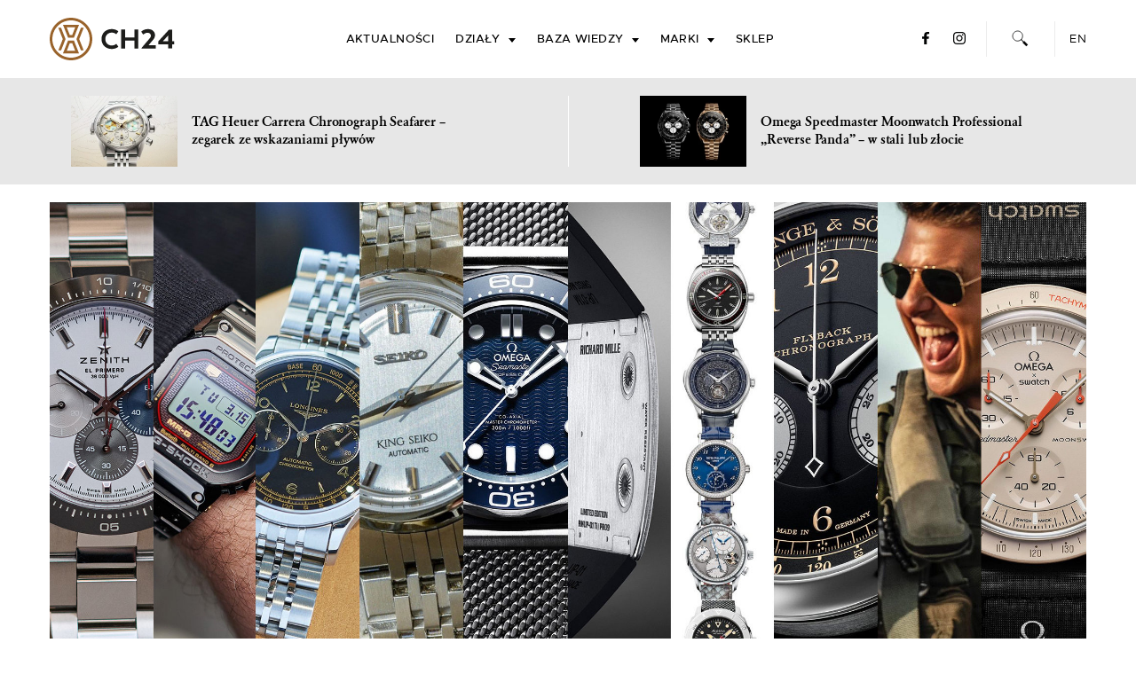

--- FILE ---
content_type: text/html; charset=UTF-8
request_url: https://ch24.pl/top-10-najczesciej-czytane-artykuly-2022-roku/
body_size: 28675
content:
<!doctype html>
<html lang="pl-PL">
<head>
	<meta charset="UTF-8">
<!--	<meta name="viewport" content="width=device-width, initial-scale=1"> -->
	<meta name="viewport" content="width=device-width, initial-scale=1.0, maximum-scale=5.0" />
	<meta name="apple-itunes-app" content="app-id=1343650745, affiliate-data=ch24-pl, app-argument=https://ch24.pl/top-10-najczesciej-czytane-artykuly-2022-roku/">
	<link rel="profile" href="https://gmpg.org/xfn/11">
	<link rel="shortcut icon" href="https://ch24.pl/wp-content/themes/ch24_2019/favicon.ico" />
    <link rel="preload" href="https://ch24.pl/wp-content/themes/ch24_2019/fonts/metropolis-medium-webfont.woff2" as="font" type="font/woff2" crossorigin="anonymous">
    <link rel="preload" href="https://ch24.pl/wp-content/themes/ch24_2019/fonts/metropolis-regular-webfont.woff2" as="font" type="font/woff2" crossorigin="anonymous">
    <link rel="preload" href="https://ch24.pl/wp-content/themes/ch24_2019/fonts/GaramondClassic-Bold-webfont.woff2" as="font" type="font/woff2" crossorigin="anonymous">
    <link rel="preload" href="https://ch24.pl/wp-content/themes/ch24_2019/fonts/metropolis-semibold-webfont.woff2" as="font" type="font/woff2" crossorigin="anonymous">
    <link rel="preload" href="https://ch24.pl/wp-content/themes/ch24_2019/fonts/GaramondClassic-Regular-webfont.woff2" as="font" type="font/woff2" crossorigin="anonymous">
    <link rel="preload" href="https://ch24.pl/wp-content/themes/ch24_2019/fonts/GaramondClassic-Italic-webfont.woff2" as="font" type="font/woff2" crossorigin="anonymous">

	<meta name='robots' content='index, follow, max-image-preview:large, max-snippet:-1, max-video-preview:-1' />
<link rel="alternate" hreflang="pl-pl" href="https://ch24.pl/top-10-najczesciej-czytane-artykuly-2022-roku/" />
<link rel="alternate" hreflang="x-default" href="https://ch24.pl/top-10-najczesciej-czytane-artykuly-2022-roku/" />

	<!-- This site is optimized with the Yoast SEO Premium plugin v26.7 (Yoast SEO v26.7) - https://yoast.com/wordpress/plugins/seo/ -->
	<title>TOP 10 - najczęściej czytane artykuły 2022 roku - CH24.PL</title>
	<meta name="description" content="Przed Wami nasze tradycyjne zestawienie 10 artykułów o zegarkach, które cieszyły się największą popularnością w 2022 roku." />
	<link rel="canonical" href="https://ch24.pl/top-10-najczesciej-czytane-artykuly-2022-roku/" />
	<meta property="og:locale" content="pl_PL" />
	<meta property="og:type" content="article" />
	<meta property="og:title" content="TOP 10 - najczęściej czytane artykuły 2022 roku" />
	<meta property="og:description" content="Przed Wami nasze tradycyjne zestawienie 10 artykułów o zegarkach, które cieszyły się największą popularnością w 2022 roku." />
	<meta property="og:url" content="https://ch24.pl/top-10-najczesciej-czytane-artykuly-2022-roku/" />
	<meta property="og:site_name" content="CH24.PL" />
	<meta property="article:publisher" content="https://www.facebook.com/CH24PL" />
	<meta property="article:published_time" content="2022-12-28T16:41:05+00:00" />
	<meta property="article:modified_time" content="2022-12-28T16:41:09+00:00" />
	<meta property="og:image" content="https://ch24.pl/wp-content/uploads/2022/12/top_10_najczesciej_czytane_artykuly_o_zegarkach_2022_roku_ch24pl.jpg" />
	<meta property="og:image:width" content="2100" />
	<meta property="og:image:height" content="1400" />
	<meta property="og:image:type" content="image/jpeg" />
	<meta name="author" content="CH24.PL" />
	<meta name="twitter:card" content="summary_large_image" />
	<meta name="twitter:creator" content="@ch24pl" />
	<meta name="twitter:site" content="@ch24pl" />
	<meta name="twitter:label1" content="Napisane przez" />
	<meta name="twitter:data1" content="CH24.PL" />
	<meta name="twitter:label2" content="Szacowany czas czytania" />
	<meta name="twitter:data2" content="8 minut" />
	<script type="application/ld+json" class="yoast-schema-graph">{"@context":"https://schema.org","@graph":[{"@type":"Article","@id":"https://ch24.pl/top-10-najczesciej-czytane-artykuly-2022-roku/#article","isPartOf":{"@id":"https://ch24.pl/top-10-najczesciej-czytane-artykuly-2022-roku/"},"author":{"name":"CH24.PL","@id":"https://ch24.pl/#/schema/person/ff06919045c69b85638e9fa456db5e16"},"headline":"TOP 10 &#8211; najczęściej czytane artykuły 2022 roku","datePublished":"2022-12-28T16:41:05+00:00","dateModified":"2022-12-28T16:41:09+00:00","mainEntityOfPage":{"@id":"https://ch24.pl/top-10-najczesciej-czytane-artykuly-2022-roku/"},"wordCount":1182,"commentCount":0,"publisher":{"@id":"https://ch24.pl/#organization"},"image":{"@id":"https://ch24.pl/top-10-najczesciej-czytane-artykuly-2022-roku/#primaryimage"},"thumbnailUrl":"https://ch24.pl/wp-content/uploads/2022/12/top_10_najczesciej_czytane_artykuly_o_zegarkach_2022_roku_ch24pl.jpg","articleSection":["Aktualności","Rankingi"],"inLanguage":"pl-PL","potentialAction":[{"@type":"CommentAction","name":"Comment","target":["https://ch24.pl/top-10-najczesciej-czytane-artykuly-2022-roku/#respond"]}],"isAccessibleForFree":true},{"@type":"WebPage","@id":"https://ch24.pl/top-10-najczesciej-czytane-artykuly-2022-roku/","url":"https://ch24.pl/top-10-najczesciej-czytane-artykuly-2022-roku/","name":"TOP 10 - najczęściej czytane artykuły 2022 roku - CH24.PL","isPartOf":{"@id":"https://ch24.pl/#website"},"primaryImageOfPage":{"@id":"https://ch24.pl/top-10-najczesciej-czytane-artykuly-2022-roku/#primaryimage"},"image":{"@id":"https://ch24.pl/top-10-najczesciej-czytane-artykuly-2022-roku/#primaryimage"},"thumbnailUrl":"https://ch24.pl/wp-content/uploads/2022/12/top_10_najczesciej_czytane_artykuly_o_zegarkach_2022_roku_ch24pl.jpg","datePublished":"2022-12-28T16:41:05+00:00","dateModified":"2022-12-28T16:41:09+00:00","description":"Przed Wami nasze tradycyjne zestawienie 10 artykułów o zegarkach, które cieszyły się największą popularnością w 2022 roku.","breadcrumb":{"@id":"https://ch24.pl/top-10-najczesciej-czytane-artykuly-2022-roku/#breadcrumb"},"inLanguage":"pl-PL","potentialAction":[{"@type":"ReadAction","target":["https://ch24.pl/top-10-najczesciej-czytane-artykuly-2022-roku/"]}]},{"@type":"ImageObject","inLanguage":"pl-PL","@id":"https://ch24.pl/top-10-najczesciej-czytane-artykuly-2022-roku/#primaryimage","url":"https://ch24.pl/wp-content/uploads/2022/12/top_10_najczesciej_czytane_artykuly_o_zegarkach_2022_roku_ch24pl.jpg","contentUrl":"https://ch24.pl/wp-content/uploads/2022/12/top_10_najczesciej_czytane_artykuly_o_zegarkach_2022_roku_ch24pl.jpg","width":2100,"height":1400,"caption":"TOP 10 - najczęściej czytane artykuły o zegarkach 2022 roku"},{"@type":"BreadcrumbList","@id":"https://ch24.pl/top-10-najczesciej-czytane-artykuly-2022-roku/#breadcrumb","itemListElement":[{"@type":"ListItem","position":1,"name":"Strona główna","item":"https://ch24.pl/"},{"@type":"ListItem","position":2,"name":"TOP 10 &#8211; najczęściej czytane artykuły 2022 roku"}]},{"@type":"WebSite","@id":"https://ch24.pl/#website","url":"https://ch24.pl/","name":"CH24.PL","description":"zegarki luksusowe, sportowe, klasyczne - polski portal o zegarkach.","publisher":{"@id":"https://ch24.pl/#organization"},"potentialAction":[{"@type":"SearchAction","target":{"@type":"EntryPoint","urlTemplate":"https://ch24.pl/?s={search_term_string}"},"query-input":{"@type":"PropertyValueSpecification","valueRequired":true,"valueName":"search_term_string"}}],"inLanguage":"pl-PL"},{"@type":"Organization","@id":"https://ch24.pl/#organization","name":"CH24.PL","url":"https://ch24.pl/","logo":{"@type":"ImageObject","inLanguage":"pl-PL","@id":"https://ch24.pl/#/schema/logo/image/","url":"https://ch24.pl/wp-content/uploads/2016/12/ch24_pl_logo_fb.jpg","contentUrl":"https://ch24.pl/wp-content/uploads/2016/12/ch24_pl_logo_fb.jpg","width":1255,"height":977,"caption":"CH24.PL"},"image":{"@id":"https://ch24.pl/#/schema/logo/image/"},"sameAs":["https://www.facebook.com/CH24PL","https://x.com/ch24pl","https://www.instagram.com/ch24pl/","https://www.youtube.com/c/CH24PL"],"publishingPrinciples":"https://ch24.pl/zasady-publikacji/","ownershipFundingInfo":"https://ch24.pl/wlasciciel-i-finansowanie-ch24-pl/","correctionsPolicy":"https://ch24.pl/polityka-korekt-i-poprawek/","ethicsPolicy":"https://ch24.pl/polityka-etyki-redakcyjnej/"},{"@type":"Person","@id":"https://ch24.pl/#/schema/person/ff06919045c69b85638e9fa456db5e16","name":"CH24.PL","image":{"@type":"ImageObject","inLanguage":"pl-PL","@id":"https://ch24.pl/#/schema/person/image/","url":"https://secure.gravatar.com/avatar/e3c0f0e3387251829d28f87baf0ee3321e7b5fe8338b893d941e0af007b3b1f3?s=96&d=mm&r=g","contentUrl":"https://secure.gravatar.com/avatar/e3c0f0e3387251829d28f87baf0ee3321e7b5fe8338b893d941e0af007b3b1f3?s=96&d=mm&r=g","caption":"CH24.PL"},"url":"https://ch24.pl/author/ch24-pl/"}]}</script>
	<!-- / Yoast SEO Premium plugin. -->


<link rel='dns-prefetch' href='//cdnjs.cloudflare.com' />
<link rel="alternate" type="application/rss+xml" title="CH24.PL &raquo; Kanał z wpisami" href="https://ch24.pl/feed/" />
<link rel="alternate" title="oEmbed (JSON)" type="application/json+oembed" href="https://ch24.pl/wp-json/oembed/1.0/embed?url=https%3A%2F%2Fch24.pl%2Ftop-10-najczesciej-czytane-artykuly-2022-roku%2F" />
<link rel="alternate" title="oEmbed (XML)" type="text/xml+oembed" href="https://ch24.pl/wp-json/oembed/1.0/embed?url=https%3A%2F%2Fch24.pl%2Ftop-10-najczesciej-czytane-artykuly-2022-roku%2F&#038;format=xml" />
<style id='wp-img-auto-sizes-contain-inline-css' type='text/css'>
img:is([sizes=auto i],[sizes^="auto," i]){contain-intrinsic-size:3000px 1500px}
/*# sourceURL=wp-img-auto-sizes-contain-inline-css */
</style>
<link rel='stylesheet' id='wp-block-library-css' href='https://ch24.pl/wp-includes/css/dist/block-library/style.min.css' type='text/css' media='all' />
<style id='wp-block-heading-inline-css' type='text/css'>
h1:where(.wp-block-heading).has-background,h2:where(.wp-block-heading).has-background,h3:where(.wp-block-heading).has-background,h4:where(.wp-block-heading).has-background,h5:where(.wp-block-heading).has-background,h6:where(.wp-block-heading).has-background{padding:1.25em 2.375em}h1.has-text-align-left[style*=writing-mode]:where([style*=vertical-lr]),h1.has-text-align-right[style*=writing-mode]:where([style*=vertical-rl]),h2.has-text-align-left[style*=writing-mode]:where([style*=vertical-lr]),h2.has-text-align-right[style*=writing-mode]:where([style*=vertical-rl]),h3.has-text-align-left[style*=writing-mode]:where([style*=vertical-lr]),h3.has-text-align-right[style*=writing-mode]:where([style*=vertical-rl]),h4.has-text-align-left[style*=writing-mode]:where([style*=vertical-lr]),h4.has-text-align-right[style*=writing-mode]:where([style*=vertical-rl]),h5.has-text-align-left[style*=writing-mode]:where([style*=vertical-lr]),h5.has-text-align-right[style*=writing-mode]:where([style*=vertical-rl]),h6.has-text-align-left[style*=writing-mode]:where([style*=vertical-lr]),h6.has-text-align-right[style*=writing-mode]:where([style*=vertical-rl]){rotate:180deg}
/*# sourceURL=https://ch24.pl/wp-includes/blocks/heading/style.min.css */
</style>
<style id='wp-block-image-inline-css' type='text/css'>
.wp-block-image>a,.wp-block-image>figure>a{display:inline-block}.wp-block-image img{box-sizing:border-box;height:auto;max-width:100%;vertical-align:bottom}@media not (prefers-reduced-motion){.wp-block-image img.hide{visibility:hidden}.wp-block-image img.show{animation:show-content-image .4s}}.wp-block-image[style*=border-radius] img,.wp-block-image[style*=border-radius]>a{border-radius:inherit}.wp-block-image.has-custom-border img{box-sizing:border-box}.wp-block-image.aligncenter{text-align:center}.wp-block-image.alignfull>a,.wp-block-image.alignwide>a{width:100%}.wp-block-image.alignfull img,.wp-block-image.alignwide img{height:auto;width:100%}.wp-block-image .aligncenter,.wp-block-image .alignleft,.wp-block-image .alignright,.wp-block-image.aligncenter,.wp-block-image.alignleft,.wp-block-image.alignright{display:table}.wp-block-image .aligncenter>figcaption,.wp-block-image .alignleft>figcaption,.wp-block-image .alignright>figcaption,.wp-block-image.aligncenter>figcaption,.wp-block-image.alignleft>figcaption,.wp-block-image.alignright>figcaption{caption-side:bottom;display:table-caption}.wp-block-image .alignleft{float:left;margin:.5em 1em .5em 0}.wp-block-image .alignright{float:right;margin:.5em 0 .5em 1em}.wp-block-image .aligncenter{margin-left:auto;margin-right:auto}.wp-block-image :where(figcaption){margin-bottom:1em;margin-top:.5em}.wp-block-image.is-style-circle-mask img{border-radius:9999px}@supports ((-webkit-mask-image:none) or (mask-image:none)) or (-webkit-mask-image:none){.wp-block-image.is-style-circle-mask img{border-radius:0;-webkit-mask-image:url('data:image/svg+xml;utf8,<svg viewBox="0 0 100 100" xmlns="http://www.w3.org/2000/svg"><circle cx="50" cy="50" r="50"/></svg>');mask-image:url('data:image/svg+xml;utf8,<svg viewBox="0 0 100 100" xmlns="http://www.w3.org/2000/svg"><circle cx="50" cy="50" r="50"/></svg>');mask-mode:alpha;-webkit-mask-position:center;mask-position:center;-webkit-mask-repeat:no-repeat;mask-repeat:no-repeat;-webkit-mask-size:contain;mask-size:contain}}:root :where(.wp-block-image.is-style-rounded img,.wp-block-image .is-style-rounded img){border-radius:9999px}.wp-block-image figure{margin:0}.wp-lightbox-container{display:flex;flex-direction:column;position:relative}.wp-lightbox-container img{cursor:zoom-in}.wp-lightbox-container img:hover+button{opacity:1}.wp-lightbox-container button{align-items:center;backdrop-filter:blur(16px) saturate(180%);background-color:#5a5a5a40;border:none;border-radius:4px;cursor:zoom-in;display:flex;height:20px;justify-content:center;opacity:0;padding:0;position:absolute;right:16px;text-align:center;top:16px;width:20px;z-index:100}@media not (prefers-reduced-motion){.wp-lightbox-container button{transition:opacity .2s ease}}.wp-lightbox-container button:focus-visible{outline:3px auto #5a5a5a40;outline:3px auto -webkit-focus-ring-color;outline-offset:3px}.wp-lightbox-container button:hover{cursor:pointer;opacity:1}.wp-lightbox-container button:focus{opacity:1}.wp-lightbox-container button:focus,.wp-lightbox-container button:hover,.wp-lightbox-container button:not(:hover):not(:active):not(.has-background){background-color:#5a5a5a40;border:none}.wp-lightbox-overlay{box-sizing:border-box;cursor:zoom-out;height:100vh;left:0;overflow:hidden;position:fixed;top:0;visibility:hidden;width:100%;z-index:100000}.wp-lightbox-overlay .close-button{align-items:center;cursor:pointer;display:flex;justify-content:center;min-height:40px;min-width:40px;padding:0;position:absolute;right:calc(env(safe-area-inset-right) + 16px);top:calc(env(safe-area-inset-top) + 16px);z-index:5000000}.wp-lightbox-overlay .close-button:focus,.wp-lightbox-overlay .close-button:hover,.wp-lightbox-overlay .close-button:not(:hover):not(:active):not(.has-background){background:none;border:none}.wp-lightbox-overlay .lightbox-image-container{height:var(--wp--lightbox-container-height);left:50%;overflow:hidden;position:absolute;top:50%;transform:translate(-50%,-50%);transform-origin:top left;width:var(--wp--lightbox-container-width);z-index:9999999999}.wp-lightbox-overlay .wp-block-image{align-items:center;box-sizing:border-box;display:flex;height:100%;justify-content:center;margin:0;position:relative;transform-origin:0 0;width:100%;z-index:3000000}.wp-lightbox-overlay .wp-block-image img{height:var(--wp--lightbox-image-height);min-height:var(--wp--lightbox-image-height);min-width:var(--wp--lightbox-image-width);width:var(--wp--lightbox-image-width)}.wp-lightbox-overlay .wp-block-image figcaption{display:none}.wp-lightbox-overlay button{background:none;border:none}.wp-lightbox-overlay .scrim{background-color:#fff;height:100%;opacity:.9;position:absolute;width:100%;z-index:2000000}.wp-lightbox-overlay.active{visibility:visible}@media not (prefers-reduced-motion){.wp-lightbox-overlay.active{animation:turn-on-visibility .25s both}.wp-lightbox-overlay.active img{animation:turn-on-visibility .35s both}.wp-lightbox-overlay.show-closing-animation:not(.active){animation:turn-off-visibility .35s both}.wp-lightbox-overlay.show-closing-animation:not(.active) img{animation:turn-off-visibility .25s both}.wp-lightbox-overlay.zoom.active{animation:none;opacity:1;visibility:visible}.wp-lightbox-overlay.zoom.active .lightbox-image-container{animation:lightbox-zoom-in .4s}.wp-lightbox-overlay.zoom.active .lightbox-image-container img{animation:none}.wp-lightbox-overlay.zoom.active .scrim{animation:turn-on-visibility .4s forwards}.wp-lightbox-overlay.zoom.show-closing-animation:not(.active){animation:none}.wp-lightbox-overlay.zoom.show-closing-animation:not(.active) .lightbox-image-container{animation:lightbox-zoom-out .4s}.wp-lightbox-overlay.zoom.show-closing-animation:not(.active) .lightbox-image-container img{animation:none}.wp-lightbox-overlay.zoom.show-closing-animation:not(.active) .scrim{animation:turn-off-visibility .4s forwards}}@keyframes show-content-image{0%{visibility:hidden}99%{visibility:hidden}to{visibility:visible}}@keyframes turn-on-visibility{0%{opacity:0}to{opacity:1}}@keyframes turn-off-visibility{0%{opacity:1;visibility:visible}99%{opacity:0;visibility:visible}to{opacity:0;visibility:hidden}}@keyframes lightbox-zoom-in{0%{transform:translate(calc((-100vw + var(--wp--lightbox-scrollbar-width))/2 + var(--wp--lightbox-initial-left-position)),calc(-50vh + var(--wp--lightbox-initial-top-position))) scale(var(--wp--lightbox-scale))}to{transform:translate(-50%,-50%) scale(1)}}@keyframes lightbox-zoom-out{0%{transform:translate(-50%,-50%) scale(1);visibility:visible}99%{visibility:visible}to{transform:translate(calc((-100vw + var(--wp--lightbox-scrollbar-width))/2 + var(--wp--lightbox-initial-left-position)),calc(-50vh + var(--wp--lightbox-initial-top-position))) scale(var(--wp--lightbox-scale));visibility:hidden}}
/*# sourceURL=https://ch24.pl/wp-includes/blocks/image/style.min.css */
</style>
<style id='wp-block-paragraph-inline-css' type='text/css'>
.is-small-text{font-size:.875em}.is-regular-text{font-size:1em}.is-large-text{font-size:2.25em}.is-larger-text{font-size:3em}.has-drop-cap:not(:focus):first-letter{float:left;font-size:8.4em;font-style:normal;font-weight:100;line-height:.68;margin:.05em .1em 0 0;text-transform:uppercase}body.rtl .has-drop-cap:not(:focus):first-letter{float:none;margin-left:.1em}p.has-drop-cap.has-background{overflow:hidden}:root :where(p.has-background){padding:1.25em 2.375em}:where(p.has-text-color:not(.has-link-color)) a{color:inherit}p.has-text-align-left[style*="writing-mode:vertical-lr"],p.has-text-align-right[style*="writing-mode:vertical-rl"]{rotate:180deg}
/*# sourceURL=https://ch24.pl/wp-includes/blocks/paragraph/style.min.css */
</style>
<style id='wp-block-separator-inline-css' type='text/css'>
@charset "UTF-8";.wp-block-separator{border:none;border-top:2px solid}:root :where(.wp-block-separator.is-style-dots){height:auto;line-height:1;text-align:center}:root :where(.wp-block-separator.is-style-dots):before{color:currentColor;content:"···";font-family:serif;font-size:1.5em;letter-spacing:2em;padding-left:2em}.wp-block-separator.is-style-dots{background:none!important;border:none!important}
/*# sourceURL=https://ch24.pl/wp-includes/blocks/separator/style.min.css */
</style>
<style id='global-styles-inline-css' type='text/css'>
:root{--wp--preset--aspect-ratio--square: 1;--wp--preset--aspect-ratio--4-3: 4/3;--wp--preset--aspect-ratio--3-4: 3/4;--wp--preset--aspect-ratio--3-2: 3/2;--wp--preset--aspect-ratio--2-3: 2/3;--wp--preset--aspect-ratio--16-9: 16/9;--wp--preset--aspect-ratio--9-16: 9/16;--wp--preset--color--black: #000000;--wp--preset--color--cyan-bluish-gray: #abb8c3;--wp--preset--color--white: #ffffff;--wp--preset--color--pale-pink: #f78da7;--wp--preset--color--vivid-red: #cf2e2e;--wp--preset--color--luminous-vivid-orange: #ff6900;--wp--preset--color--luminous-vivid-amber: #fcb900;--wp--preset--color--light-green-cyan: #7bdcb5;--wp--preset--color--vivid-green-cyan: #00d084;--wp--preset--color--pale-cyan-blue: #8ed1fc;--wp--preset--color--vivid-cyan-blue: #0693e3;--wp--preset--color--vivid-purple: #9b51e0;--wp--preset--gradient--vivid-cyan-blue-to-vivid-purple: linear-gradient(135deg,rgb(6,147,227) 0%,rgb(155,81,224) 100%);--wp--preset--gradient--light-green-cyan-to-vivid-green-cyan: linear-gradient(135deg,rgb(122,220,180) 0%,rgb(0,208,130) 100%);--wp--preset--gradient--luminous-vivid-amber-to-luminous-vivid-orange: linear-gradient(135deg,rgb(252,185,0) 0%,rgb(255,105,0) 100%);--wp--preset--gradient--luminous-vivid-orange-to-vivid-red: linear-gradient(135deg,rgb(255,105,0) 0%,rgb(207,46,46) 100%);--wp--preset--gradient--very-light-gray-to-cyan-bluish-gray: linear-gradient(135deg,rgb(238,238,238) 0%,rgb(169,184,195) 100%);--wp--preset--gradient--cool-to-warm-spectrum: linear-gradient(135deg,rgb(74,234,220) 0%,rgb(151,120,209) 20%,rgb(207,42,186) 40%,rgb(238,44,130) 60%,rgb(251,105,98) 80%,rgb(254,248,76) 100%);--wp--preset--gradient--blush-light-purple: linear-gradient(135deg,rgb(255,206,236) 0%,rgb(152,150,240) 100%);--wp--preset--gradient--blush-bordeaux: linear-gradient(135deg,rgb(254,205,165) 0%,rgb(254,45,45) 50%,rgb(107,0,62) 100%);--wp--preset--gradient--luminous-dusk: linear-gradient(135deg,rgb(255,203,112) 0%,rgb(199,81,192) 50%,rgb(65,88,208) 100%);--wp--preset--gradient--pale-ocean: linear-gradient(135deg,rgb(255,245,203) 0%,rgb(182,227,212) 50%,rgb(51,167,181) 100%);--wp--preset--gradient--electric-grass: linear-gradient(135deg,rgb(202,248,128) 0%,rgb(113,206,126) 100%);--wp--preset--gradient--midnight: linear-gradient(135deg,rgb(2,3,129) 0%,rgb(40,116,252) 100%);--wp--preset--font-size--small: 13px;--wp--preset--font-size--medium: 20px;--wp--preset--font-size--large: 36px;--wp--preset--font-size--x-large: 42px;--wp--preset--spacing--20: 0.44rem;--wp--preset--spacing--30: 0.67rem;--wp--preset--spacing--40: 1rem;--wp--preset--spacing--50: 1.5rem;--wp--preset--spacing--60: 2.25rem;--wp--preset--spacing--70: 3.38rem;--wp--preset--spacing--80: 5.06rem;--wp--preset--shadow--natural: 6px 6px 9px rgba(0, 0, 0, 0.2);--wp--preset--shadow--deep: 12px 12px 50px rgba(0, 0, 0, 0.4);--wp--preset--shadow--sharp: 6px 6px 0px rgba(0, 0, 0, 0.2);--wp--preset--shadow--outlined: 6px 6px 0px -3px rgb(255, 255, 255), 6px 6px rgb(0, 0, 0);--wp--preset--shadow--crisp: 6px 6px 0px rgb(0, 0, 0);}:where(.is-layout-flex){gap: 0.5em;}:where(.is-layout-grid){gap: 0.5em;}body .is-layout-flex{display: flex;}.is-layout-flex{flex-wrap: wrap;align-items: center;}.is-layout-flex > :is(*, div){margin: 0;}body .is-layout-grid{display: grid;}.is-layout-grid > :is(*, div){margin: 0;}:where(.wp-block-columns.is-layout-flex){gap: 2em;}:where(.wp-block-columns.is-layout-grid){gap: 2em;}:where(.wp-block-post-template.is-layout-flex){gap: 1.25em;}:where(.wp-block-post-template.is-layout-grid){gap: 1.25em;}.has-black-color{color: var(--wp--preset--color--black) !important;}.has-cyan-bluish-gray-color{color: var(--wp--preset--color--cyan-bluish-gray) !important;}.has-white-color{color: var(--wp--preset--color--white) !important;}.has-pale-pink-color{color: var(--wp--preset--color--pale-pink) !important;}.has-vivid-red-color{color: var(--wp--preset--color--vivid-red) !important;}.has-luminous-vivid-orange-color{color: var(--wp--preset--color--luminous-vivid-orange) !important;}.has-luminous-vivid-amber-color{color: var(--wp--preset--color--luminous-vivid-amber) !important;}.has-light-green-cyan-color{color: var(--wp--preset--color--light-green-cyan) !important;}.has-vivid-green-cyan-color{color: var(--wp--preset--color--vivid-green-cyan) !important;}.has-pale-cyan-blue-color{color: var(--wp--preset--color--pale-cyan-blue) !important;}.has-vivid-cyan-blue-color{color: var(--wp--preset--color--vivid-cyan-blue) !important;}.has-vivid-purple-color{color: var(--wp--preset--color--vivid-purple) !important;}.has-black-background-color{background-color: var(--wp--preset--color--black) !important;}.has-cyan-bluish-gray-background-color{background-color: var(--wp--preset--color--cyan-bluish-gray) !important;}.has-white-background-color{background-color: var(--wp--preset--color--white) !important;}.has-pale-pink-background-color{background-color: var(--wp--preset--color--pale-pink) !important;}.has-vivid-red-background-color{background-color: var(--wp--preset--color--vivid-red) !important;}.has-luminous-vivid-orange-background-color{background-color: var(--wp--preset--color--luminous-vivid-orange) !important;}.has-luminous-vivid-amber-background-color{background-color: var(--wp--preset--color--luminous-vivid-amber) !important;}.has-light-green-cyan-background-color{background-color: var(--wp--preset--color--light-green-cyan) !important;}.has-vivid-green-cyan-background-color{background-color: var(--wp--preset--color--vivid-green-cyan) !important;}.has-pale-cyan-blue-background-color{background-color: var(--wp--preset--color--pale-cyan-blue) !important;}.has-vivid-cyan-blue-background-color{background-color: var(--wp--preset--color--vivid-cyan-blue) !important;}.has-vivid-purple-background-color{background-color: var(--wp--preset--color--vivid-purple) !important;}.has-black-border-color{border-color: var(--wp--preset--color--black) !important;}.has-cyan-bluish-gray-border-color{border-color: var(--wp--preset--color--cyan-bluish-gray) !important;}.has-white-border-color{border-color: var(--wp--preset--color--white) !important;}.has-pale-pink-border-color{border-color: var(--wp--preset--color--pale-pink) !important;}.has-vivid-red-border-color{border-color: var(--wp--preset--color--vivid-red) !important;}.has-luminous-vivid-orange-border-color{border-color: var(--wp--preset--color--luminous-vivid-orange) !important;}.has-luminous-vivid-amber-border-color{border-color: var(--wp--preset--color--luminous-vivid-amber) !important;}.has-light-green-cyan-border-color{border-color: var(--wp--preset--color--light-green-cyan) !important;}.has-vivid-green-cyan-border-color{border-color: var(--wp--preset--color--vivid-green-cyan) !important;}.has-pale-cyan-blue-border-color{border-color: var(--wp--preset--color--pale-cyan-blue) !important;}.has-vivid-cyan-blue-border-color{border-color: var(--wp--preset--color--vivid-cyan-blue) !important;}.has-vivid-purple-border-color{border-color: var(--wp--preset--color--vivid-purple) !important;}.has-vivid-cyan-blue-to-vivid-purple-gradient-background{background: var(--wp--preset--gradient--vivid-cyan-blue-to-vivid-purple) !important;}.has-light-green-cyan-to-vivid-green-cyan-gradient-background{background: var(--wp--preset--gradient--light-green-cyan-to-vivid-green-cyan) !important;}.has-luminous-vivid-amber-to-luminous-vivid-orange-gradient-background{background: var(--wp--preset--gradient--luminous-vivid-amber-to-luminous-vivid-orange) !important;}.has-luminous-vivid-orange-to-vivid-red-gradient-background{background: var(--wp--preset--gradient--luminous-vivid-orange-to-vivid-red) !important;}.has-very-light-gray-to-cyan-bluish-gray-gradient-background{background: var(--wp--preset--gradient--very-light-gray-to-cyan-bluish-gray) !important;}.has-cool-to-warm-spectrum-gradient-background{background: var(--wp--preset--gradient--cool-to-warm-spectrum) !important;}.has-blush-light-purple-gradient-background{background: var(--wp--preset--gradient--blush-light-purple) !important;}.has-blush-bordeaux-gradient-background{background: var(--wp--preset--gradient--blush-bordeaux) !important;}.has-luminous-dusk-gradient-background{background: var(--wp--preset--gradient--luminous-dusk) !important;}.has-pale-ocean-gradient-background{background: var(--wp--preset--gradient--pale-ocean) !important;}.has-electric-grass-gradient-background{background: var(--wp--preset--gradient--electric-grass) !important;}.has-midnight-gradient-background{background: var(--wp--preset--gradient--midnight) !important;}.has-small-font-size{font-size: var(--wp--preset--font-size--small) !important;}.has-medium-font-size{font-size: var(--wp--preset--font-size--medium) !important;}.has-large-font-size{font-size: var(--wp--preset--font-size--large) !important;}.has-x-large-font-size{font-size: var(--wp--preset--font-size--x-large) !important;}
/*# sourceURL=global-styles-inline-css */
</style>

<style id='classic-theme-styles-inline-css' type='text/css'>
/*! This file is auto-generated */
.wp-block-button__link{color:#fff;background-color:#32373c;border-radius:9999px;box-shadow:none;text-decoration:none;padding:calc(.667em + 2px) calc(1.333em + 2px);font-size:1.125em}.wp-block-file__button{background:#32373c;color:#fff;text-decoration:none}
/*# sourceURL=/wp-includes/css/classic-themes.min.css */
</style>
<link rel='stylesheet' id='contact-form-7-css' href='https://ch24.pl/wp-content/plugins/contact-form-7/includes/css/styles.css' type='text/css' media='all' />
<style id='contact-form-7-inline-css' type='text/css'>
.wpcf7 .wpcf7-recaptcha iframe {margin-bottom: 0;}.wpcf7 .wpcf7-recaptcha[data-align="center"] > div {margin: 0 auto;}.wpcf7 .wpcf7-recaptcha[data-align="right"] > div {margin: 0 0 0 auto;}
/*# sourceURL=contact-form-7-inline-css */
</style>
<link rel='stylesheet' id='lbwps-styles-photoswipe5-main-css' href='https://ch24.pl/wp-content/plugins/lightbox-photoswipe/assets/ps5/styles/main.css' type='text/css' media='all' />
<link rel='stylesheet' id='cookie-consent-style-css' href='https://ch24.pl/wp-content/plugins/uk-cookie-consent/assets/css/style.css' type='text/css' media='all' />
<link rel='stylesheet' id='wpml-legacy-dropdown-0-css' href='https://ch24.pl/wp-content/plugins/sitepress-multilingual-cms/templates/language-switchers/legacy-dropdown/style.min.css' type='text/css' media='all' />
<style id='wpml-legacy-dropdown-0-inline-css' type='text/css'>
.wpml-ls-statics-shortcode_actions, .wpml-ls-statics-shortcode_actions .wpml-ls-sub-menu, .wpml-ls-statics-shortcode_actions a {border-color:#cdcdcd;}.wpml-ls-statics-shortcode_actions a, .wpml-ls-statics-shortcode_actions .wpml-ls-sub-menu a, .wpml-ls-statics-shortcode_actions .wpml-ls-sub-menu a:link, .wpml-ls-statics-shortcode_actions li:not(.wpml-ls-current-language) .wpml-ls-link, .wpml-ls-statics-shortcode_actions li:not(.wpml-ls-current-language) .wpml-ls-link:link {color:#444444;background-color:#ffffff;}.wpml-ls-statics-shortcode_actions .wpml-ls-sub-menu a:hover,.wpml-ls-statics-shortcode_actions .wpml-ls-sub-menu a:focus, .wpml-ls-statics-shortcode_actions .wpml-ls-sub-menu a:link:hover, .wpml-ls-statics-shortcode_actions .wpml-ls-sub-menu a:link:focus {color:#000000;background-color:#eeeeee;}.wpml-ls-statics-shortcode_actions .wpml-ls-current-language > a {color:#444444;background-color:#ffffff;}.wpml-ls-statics-shortcode_actions .wpml-ls-current-language:hover>a, .wpml-ls-statics-shortcode_actions .wpml-ls-current-language>a:focus {color:#000000;background-color:#eeeeee;}
/*# sourceURL=wpml-legacy-dropdown-0-inline-css */
</style>
<link rel='stylesheet' id='ch24_2019-style-css' href='https://ch24.pl/wp-content/themes/ch24_2019/css/style.css' type='text/css' media='all' />
<link rel='stylesheet' id='slick-css' href='https://cdnjs.cloudflare.com/ajax/libs/slick-carousel/1.9.0/slick.min.css' type='text/css' media='all' />
<script type="text/javascript" src="https://ch24.pl/wp-includes/js/jquery/jquery.min.js" id="jquery-core-js"></script>
<script type="text/javascript" id="wpml-cookie-js-extra">
/* <![CDATA[ */
var wpml_cookies = {"wp-wpml_current_language":{"value":"pl","expires":1,"path":"/"}};
var wpml_cookies = {"wp-wpml_current_language":{"value":"pl","expires":1,"path":"/"}};
//# sourceURL=wpml-cookie-js-extra
/* ]]> */
</script>
<script type="text/javascript" src="https://ch24.pl/wp-content/plugins/sitepress-multilingual-cms/res/js/cookies/language-cookie.js" id="wpml-cookie-js" defer="defer" data-wp-strategy="defer"></script>
<script type="text/javascript" id="dfads-ads-js-extra">
/* <![CDATA[ */
var dfads = {"ajax_url":"https://ch24.pl/wp-admin/admin-ajax.php"};
//# sourceURL=dfads-ads-js-extra
/* ]]> */
</script>
<script type="text/javascript" src="https://ch24.pl/wp-content/plugins/ads-by-datafeedrcom/js/front.js" id="dfads-ads-js"></script>
<script type="text/javascript" src="https://ch24.pl/wp-content/plugins/sitepress-multilingual-cms/templates/language-switchers/legacy-dropdown/script.min.js" id="wpml-legacy-dropdown-0-js"></script>
<link rel="https://api.w.org/" href="https://ch24.pl/wp-json/" /><link rel="alternate" title="JSON" type="application/json" href="https://ch24.pl/wp-json/wp/v2/posts/122669" /><meta name="generator" content="WPML ver:4.8.6 stt:1,42;" />
<style id="ctcc-css" type="text/css" media="screen">
				#catapult-cookie-bar {
					box-sizing: border-box;
					max-height: 0;
					opacity: 0;
					z-index: 99999;
					overflow: hidden;
					color: #dddddd;
					position: fixed;
					left: 0;
					bottom: 0;
					width: 100%;
					background-color: #464646;
				}
				#catapult-cookie-bar a {
					color: #fff;
				}
				#catapult-cookie-bar .x_close span {
					background-color: ;
				}
				button#catapultCookie {
					background:;
					color: ;
					border: 0; padding: 6px 9px; border-radius: 3px;
				}
				#catapult-cookie-bar h3 {
					color: #dddddd;
				}
				.has-cookie-bar #catapult-cookie-bar {
					opacity: 1;
					max-height: 999px;
					min-height: 30px;
				}</style><link rel="preload" as="image" href="https://ch24.pl/wp-content/uploads/2022/12/top_10_najczesciej_czytane_artykuly_o_zegarkach_2022_roku_ch24pl-1400x932.jpg"/><link rel="preload" as="style" href="https://cdnjs.cloudflare.com/ajax/libs/slick-carousel/1.9.0/slick.min.css"/><link rel="preload" as="script" href="https://cdnjs.cloudflare.com/ajax/libs/slick-carousel/1.9.0/slick.min.js"/>      <meta name="onesignal" content="wordpress-plugin"/>
            <script>

      window.OneSignal = window.OneSignal || [];

      OneSignal.push( function() {
        OneSignal.SERVICE_WORKER_UPDATER_PATH = "OneSignalSDKUpdaterWorker.js.php";
                      OneSignal.SERVICE_WORKER_PATH = "OneSignalSDKWorker.js.php";
                      OneSignal.SERVICE_WORKER_PARAM = { scope: "/" };
        OneSignal.setDefaultNotificationUrl("https://ch24.pl");
        var oneSignal_options = {};
        window._oneSignalInitOptions = oneSignal_options;

        oneSignal_options['wordpress'] = true;
oneSignal_options['appId'] = '10c63b9d-45fb-4f90-b547-bde96bb8d0d1';
oneSignal_options['allowLocalhostAsSecureOrigin'] = true;
oneSignal_options['welcomeNotification'] = { };
oneSignal_options['welcomeNotification']['title'] = "CH24.PL";
oneSignal_options['welcomeNotification']['message'] = "Dziękujemy za włączenie powiadomień!";
oneSignal_options['path'] = "https://ch24.pl/wp-content/plugins/onesignal-free-web-push-notifications/sdk_files/";
oneSignal_options['safari_web_id'] = "web.onesignal.auto.052f5ca9-1683-44c8-8c04-d88e94620413";
oneSignal_options['promptOptions'] = { };
oneSignal_options['promptOptions']['actionMessage'] = "Otrzymuj powiadomienia ze strony CH24.PL";
oneSignal_options['promptOptions']['exampleNotificationTitleDesktop'] = "To jest przykładowe powiadomienie";
oneSignal_options['promptOptions']['exampleNotificationMessageDesktop'] = "Powiadomienia pojawią się na Twoim pulpicie";
oneSignal_options['promptOptions']['exampleNotificationTitleMobile'] = "Przykładowe powiadomienie";
oneSignal_options['promptOptions']['exampleNotificationMessageMobile'] = "Powiadomienia pojawią się na Twoim urządzeniu";
oneSignal_options['promptOptions']['exampleNotificationCaption'] = "(możesz je wyłączyć w dowolnym momencie)";
oneSignal_options['promptOptions']['acceptButtonText'] = "TAK";
oneSignal_options['promptOptions']['cancelButtonText'] = "NIE, DZIĘKUJĘ";
oneSignal_options['promptOptions']['siteName'] = "https://ch24.pl/";
oneSignal_options['promptOptions']['autoAcceptTitle'] = "Pozwól";
                OneSignal.init(window._oneSignalInitOptions);
                OneSignal.showSlidedownPrompt();      });

      function documentInitOneSignal() {
        var oneSignal_elements = document.getElementsByClassName("OneSignal-prompt");

        var oneSignalLinkClickHandler = function(event) { OneSignal.push(['registerForPushNotifications']); event.preventDefault(); };        for(var i = 0; i < oneSignal_elements.length; i++)
          oneSignal_elements[i].addEventListener('click', oneSignalLinkClickHandler, false);
      }

      if (document.readyState === 'complete') {
           documentInitOneSignal();
      }
      else {
           window.addEventListener("load", function(event){
               documentInitOneSignal();
          });
      }
    </script>
		<style type="text/css" id="wp-custom-css">
			.marki>.sub-menu .sub-menu li.hidden {
	display: none !important;
}

@media (max-width: 560px) {
		.home .ad-position[adsize="300x600"],
    .home .ad-position[adsize="300x600"] .dfad {
        min-height: 250px;
    }
		.home .ad-position[show-mobile] {
        display: block;
    }
}
.wpcf7-acceptance p:empty {
	display: none !important;
}
.wpcf7-form p {
	font-size: 19px !important;
}
.wpcf7-form .gdpr .wpcf7-not-valid-tip {
	font-size: 12px !important;
}

.wpcf7-form .recaptcha br {
	display: none !important;
}
.site-header .site-branding a {
	background-size: 100%;
}
/*
#catapult-cookie-bar {
	transform: translateY(100vh);
}
*/

.wp-block-gallery.has-nested-images figure.wp-block-image:has(figcaption):before {
	backdrop-filter: none;
}

@media (max-width: 767px) {
	.header2 .entry-excerpt {
		display: none !important;
	}
}		</style>
		
	<!-- Facebook Pixel Code -->
	<script>
	  !function(f,b,e,v,n,t,s)
	  {if(f.fbq)return;n=f.fbq=function(){n.callMethod?
	  n.callMethod.apply(n,arguments):n.queue.push(arguments)};
	  if(!f._fbq)f._fbq=n;n.push=n;n.loaded=!0;n.version='2.0';
	  n.queue=[];t=b.createElement(e);t.async=!0;
	  t.src=v;s=b.getElementsByTagName(e)[0];
	  s.parentNode.insertBefore(t,s)}(window, document,'script',
	  'https://connect.facebook.net/en_US/fbevents.js');
	  fbq('init', '958447884238356');
	  fbq('track', 'PageView');
	</script>
	<noscript><img height="1" width="1" style="display:none"
	  src="https://www.facebook.com/tr?id=958447884238356&ev=PageView&noscript=1"
	/></noscript>
	<!-- End Facebook Pixel Code -->
	<!-- Google tag (gtag.js) -->
    <script async src="https://www.googletagmanager.com/gtag/js?id=G-3WNEZ9CZD5"></script>
    <script>
      window.dataLayer = window.dataLayer || [];
      function gtag(){dataLayer.push(arguments);}
      gtag('js', new Date());
    
      gtag('config', 'G-3WNEZ9CZD5');
    </script>
</head>

<body class="wp-singular post-template-default single single-post postid-122669 single-format-standard wp-theme-ch24_2019 no-sidebar" id="lang_pl">
<progress max="1" value="0"></progress>
<div id="page" class="site has_top_featured ">
	<a class="skip-link screen-reader-text" href="#content">Skip to content</a>

	<header id="masthead" class="site-header">
		<div class="wrap">
			<div class="site-branding">
									<p class="site-title"><a href="https://ch24.pl/" rel="home">CH24.PL</a></p>
										<p class="site-description">zegarki luksusowe, sportowe, klasyczne &#8211; polski portal o zegarkach.</p>
							</div><!-- .site-branding -->
	
			<nav id="site-navigation" class="main-navigation">
				<button class="menu-toggle" aria-controls="primary-menu" aria-expanded="false" aria-label="Menu toggle">
					<span></span>
					<span></span>
					<span></span>
				</button>
				<div class="menu-kieltyka-tomasz-container"><ul id="primary-menu" class="menu"><li id="menu-item-88229" class="switch-lang lang_en menu-item menu-item-type-custom menu-item-object-custom menu-item-88229"><a href="https://en.ch24.pl/">EN</a></li>
<li id="menu-item-88120" class="menu-item menu-item-type-taxonomy menu-item-object-category current-post-ancestor current-menu-parent current-post-parent menu-item-88120"><a href="https://ch24.pl/artykuly/aktualnosci/">Aktualności</a></li>
<li id="menu-item-88228" class="dzialy menu-item menu-item-type-custom menu-item-object-custom menu-item-has-children menu-item-88228"><a href="#">Działy</a>
<ul class="sub-menu">
	<li id="menu-item-88241" class="menu-item menu-item-type-custom menu-item-object-custom menu-item-88241"><a href="https://ch24.pl/tag/kultowe-zegarki">Kultowe zegarki <span class="bg_holder" style="background-image:url(https://ch24.pl/wp-content/uploads/2021/02/link_rolex_06_copyright.jpg);"></span></a></li>
	<li id="menu-item-88233" class="menu-item menu-item-type-taxonomy menu-item-object-category menu-item-88233"><a href="https://ch24.pl/artykuly/recenzje/">Recenzje zegarków <span class="bg_holder" style="background-image:url(https://ch24.pl/wp-content/uploads/2020/01/link3_copyright.jpg);"></span></a></li>
	<li id="menu-item-88237" class="red menu-item menu-item-type-custom menu-item-object-custom menu-item-88237"><a target="_blank" href="https://zegarekroku.pl/">Zegarek Roku <span class="bg_holder" style="background-image:url(https://ch24.pl/wp-content/uploads/2020/01/link1_copyright.jpg);"></span></a></li>
	<li id="menu-item-88242" class="menu-item menu-item-type-custom menu-item-object-custom menu-item-has-children menu-item-88242"><a href="#">Zobacz również:</a>
	<ul class="sub-menu">
		<li id="menu-item-126905" class="menu-item menu-item-type-taxonomy menu-item-object-category menu-item-126905"><a href="https://ch24.pl/artykuly/hands-on/">Hands-On</a></li>
		<li id="menu-item-88244" class="menu-item menu-item-type-custom menu-item-object-custom menu-item-88244"><a href="https://ch24.pl/artykuly/rankingi/">Rankingi</a></li>
		<li id="menu-item-88245" class="menu-item menu-item-type-custom menu-item-object-custom menu-item-88245"><a href="https://ch24.pl/artykuly/dzieje-zegarmistrzostwa/?order=asc">Dzieje zegarmistrzostwa</a></li>
		<li id="menu-item-88243" class="menu-item menu-item-type-custom menu-item-object-custom menu-item-88243"><a href="https://ch24.pl/artykuly/aukcje-zegarkow/">Aukcje zegarków</a></li>
		<li id="menu-item-88247" class="menu-item menu-item-type-custom menu-item-object-custom menu-item-88247"><a href="https://ch24.pl/artykuly/zegarki-damskie/">Zegarki damskie</a></li>
	</ul>
</li>
</ul>
</li>
<li id="menu-item-88232" class="normal menu-item menu-item-type-post_type menu-item-object-page menu-item-has-children menu-item-88232"><a href="https://ch24.pl/encyklopedia/">Baza wiedzy</a>
<ul class="sub-menu">
	<li id="menu-item-88239" class="menu-item menu-item-type-custom menu-item-object-custom menu-item-88239"><a href="/slownik/">Słownik pojęć zegarmistrzowskich</a></li>
	<li id="menu-item-88281" class="menu-item menu-item-type-post_type menu-item-object-encyklopedia menu-item-88281"><a href="https://ch24.pl/encyklopedia/poradnik-co-warto-wiedziec-przed-zakupem-zegarka/na-co-zwrocic-uwage-przed-zakupem-zegarka/">Poradnik zakupowy</a></li>
	<li id="menu-item-88282" class="menu-item menu-item-type-post_type menu-item-object-encyklopedia menu-item-88282"><a href="https://ch24.pl/encyklopedia/budowa-i-zasada-dzialania-zegarka/ogolna-budowa-i-zasada-dzialania-zegarka-mechanicznego/">Jak działa zegarek mechaniczny</a></li>
</ul>
</li>
<li id="menu-item-88238" class="marki menu-item menu-item-type-custom menu-item-object-custom menu-item-has-children menu-item-88238"><a href="/zegarki/">Marki</a>
<ul class="sub-menu">
	<li id="menu-item-88129" class="menu-item menu-item-type-custom menu-item-object-custom menu-item-has-children menu-item-88129"><a href="#">A</a>
	<ul class="sub-menu">
		<li id="menu-item-88130" class="menu-item menu-item-type-post_type menu-item-object-page menu-item-88130"><a href="https://ch24.pl/zegarki/a-langesohne/">A.Lange&#038;Söhne</a></li>
		<li id="menu-item-88135" class="menu-item menu-item-type-post_type menu-item-object-page menu-item-88135"><a href="https://ch24.pl/zegarki/alpina/">Alpina</a></li>
		<li id="menu-item-88136" class="menu-item menu-item-type-post_type menu-item-object-page menu-item-88136"><a href="https://ch24.pl/zegarki/audemars-piguet/">Audemars Piguet</a></li>
	</ul>
</li>
	<li id="menu-item-88195" class="menu-item menu-item-type-custom menu-item-object-custom menu-item-has-children menu-item-88195"><a href="#">B</a>
	<ul class="sub-menu">
		<li id="menu-item-109909" class="menu-item menu-item-type-post_type menu-item-object-producers menu-item-109909"><a href="https://ch24.pl/zegarki/ball-watch/">Ball</a></li>
		<li id="menu-item-88198" class="menu-item menu-item-type-post_type menu-item-object-page menu-item-88198"><a href="https://ch24.pl/zegarki/bell-ross/">Bell&#038;Ross</a></li>
		<li id="menu-item-109908" class="menu-item menu-item-type-post_type menu-item-object-producers menu-item-109908"><a href="https://ch24.pl/zegarki/blancpain/">Blancpain</a></li>
		<li id="menu-item-88197" class="menu-item menu-item-type-post_type menu-item-object-page menu-item-88197"><a href="https://ch24.pl/zegarki/breitling/">Breitling</a></li>
		<li id="menu-item-111165" class="menu-item menu-item-type-post_type menu-item-object-producers menu-item-111165"><a href="https://ch24.pl/zegarki/bulgari/">Bulgari</a></li>
	</ul>
</li>
	<li id="menu-item-88137" class="menu-item menu-item-type-custom menu-item-object-custom menu-item-has-children menu-item-88137"><a href="#">C</a>
	<ul class="sub-menu">
		<li id="menu-item-109910" class="menu-item menu-item-type-post_type menu-item-object-producers menu-item-109910"><a href="https://ch24.pl/zegarki/cartier/">Cartier</a></li>
		<li id="menu-item-88202" class="menu-item menu-item-type-post_type menu-item-object-page menu-item-88202"><a href="https://ch24.pl/zegarki/certina/">Certina</a></li>
		<li id="menu-item-88138" class="menu-item menu-item-type-post_type menu-item-object-page menu-item-88138"><a href="https://ch24.pl/zegarki/chopard/">Chopard</a></li>
	</ul>
</li>
	<li id="menu-item-100531" class="menu-item menu-item-type-custom menu-item-object-custom menu-item-has-children menu-item-100531"><a href="#">D</a>
	<ul class="sub-menu">
		<li id="menu-item-100532" class="menu-item menu-item-type-post_type menu-item-object-producers menu-item-100532"><a href="https://ch24.pl/zegarki/de-bethune/">De Bethune</a></li>
		<li id="menu-item-100533" class="menu-item menu-item-type-post_type menu-item-object-producers menu-item-100533"><a href="https://ch24.pl/zegarki/doxa/">Doxa</a></li>
	</ul>
</li>
	<li id="menu-item-88139" class="menu-item menu-item-type-custom menu-item-object-custom menu-item-has-children menu-item-88139"><a href="#">E</a>
	<ul class="sub-menu">
		<li id="menu-item-88140" class="menu-item menu-item-type-post_type menu-item-object-page menu-item-88140"><a href="https://ch24.pl/zegarki/eberhard/">Eberhard</a></li>
		<li id="menu-item-88142" class="menu-item menu-item-type-post_type menu-item-object-page menu-item-88142"><a href="https://ch24.pl/zegarki/eterna/">Eterna</a></li>
	</ul>
</li>
	<li id="menu-item-88143" class="menu-item menu-item-type-custom menu-item-object-custom menu-item-has-children menu-item-88143"><a href="#">F</a>
	<ul class="sub-menu">
		<li id="menu-item-109905" class="menu-item menu-item-type-post_type menu-item-object-producers menu-item-109905"><a href="https://ch24.pl/zegarki/f-p-journe/">F.P. Journe</a></li>
		<li id="menu-item-109906" class="menu-item menu-item-type-post_type menu-item-object-producers menu-item-109906"><a href="https://ch24.pl/zegarki/ferdinand-berthoud/">Ferdinand Berthoud</a></li>
		<li id="menu-item-88189" class="menu-item menu-item-type-post_type menu-item-object-page menu-item-88189"><a href="https://ch24.pl/zegarki/frederique-constant/">Frédérique Constant</a></li>
	</ul>
</li>
	<li id="menu-item-88145" class="menu-item menu-item-type-custom menu-item-object-custom menu-item-has-children menu-item-88145"><a href="#">G</a>
	<ul class="sub-menu">
		<li id="menu-item-126989" class="menu-item menu-item-type-post_type menu-item-object-producers menu-item-126989"><a href="https://ch24.pl/zegarki/g-shock/">G-Shock</a></li>
		<li id="menu-item-88209" class="menu-item menu-item-type-post_type menu-item-object-page menu-item-88209"><a href="https://ch24.pl/zegarki/glashutte-original/">Glashütte Original</a></li>
		<li id="menu-item-115683" class="menu-item menu-item-type-post_type menu-item-object-producers menu-item-115683"><a href="https://ch24.pl/zegarki/grand-seiko/">Grand Seiko</a></li>
	</ul>
</li>
	<li id="menu-item-88146" class="menu-item menu-item-type-custom menu-item-object-custom menu-item-has-children menu-item-88146"><a href="#">H</a>
	<ul class="sub-menu">
		<li id="menu-item-109904" class="menu-item menu-item-type-post_type menu-item-object-producers menu-item-109904"><a href="https://ch24.pl/zegarki/hamilton/">Hamilton</a></li>
		<li id="menu-item-88147" class="menu-item menu-item-type-post_type menu-item-object-page menu-item-88147"><a href="https://ch24.pl/zegarki/hublot/">Hublot</a></li>
	</ul>
</li>
	<li id="menu-item-88148" class="menu-item menu-item-type-custom menu-item-object-custom menu-item-has-children menu-item-88148"><a href="#">I</a>
	<ul class="sub-menu">
		<li id="menu-item-88149" class="menu-item menu-item-type-post_type menu-item-object-page menu-item-88149"><a href="https://ch24.pl/zegarki/iwc/">IWC Schaffhausen</a></li>
	</ul>
</li>
	<li id="menu-item-88150" class="menu-item menu-item-type-custom menu-item-object-custom menu-item-has-children menu-item-88150"><a href="#">J</a>
	<ul class="sub-menu">
		<li id="menu-item-88152" class="menu-item menu-item-type-post_type menu-item-object-page menu-item-88152"><a href="https://ch24.pl/zegarki/jaeger-lecoultre/">Jaeger-LeCoultre</a></li>
		<li id="menu-item-88227" class="menu-item menu-item-type-post_type menu-item-object-page menu-item-88227"><a href="https://ch24.pl/zegarki/junghans/">Junghans</a></li>
	</ul>
</li>
	<li id="menu-item-88151" class="menu-item menu-item-type-custom menu-item-object-custom menu-item-has-children menu-item-88151"><a href="#">L</a>
	<ul class="sub-menu">
		<li id="menu-item-88153" class="menu-item menu-item-type-post_type menu-item-object-page menu-item-88153"><a href="https://ch24.pl/zegarki/laurent-ferrier/">Laurent Ferrier</a></li>
		<li id="menu-item-88154" class="menu-item menu-item-type-post_type menu-item-object-page menu-item-88154"><a href="https://ch24.pl/zegarki/longines/">Longines</a></li>
	</ul>
</li>
	<li id="menu-item-88155" class="menu-item menu-item-type-custom menu-item-object-custom menu-item-has-children menu-item-88155"><a href="#">M</a>
	<ul class="sub-menu">
		<li id="menu-item-147443" class="menu-item menu-item-type-post_type menu-item-object-producers menu-item-147443"><a href="https://ch24.pl/zegarki/maurice-lacroix/">Maurice Lacroix</a></li>
		<li id="menu-item-88193" class="menu-item menu-item-type-post_type menu-item-object-page menu-item-88193"><a href="https://ch24.pl/zegarki/mbf/">MB&#038;F</a></li>
		<li id="menu-item-88194" class="menu-item menu-item-type-post_type menu-item-object-page menu-item-88194"><a href="https://ch24.pl/zegarki/montblanc/">Montblanc</a></li>
	</ul>
</li>
	<li id="menu-item-88157" class="menu-item menu-item-type-custom menu-item-object-custom menu-item-has-children menu-item-88157"><a href="#">O</a>
	<ul class="sub-menu">
		<li id="menu-item-88158" class="menu-item menu-item-type-post_type menu-item-object-page menu-item-88158"><a href="https://ch24.pl/zegarki/officine-panerai/">Officine Panerai</a></li>
		<li id="menu-item-88159" class="menu-item menu-item-type-post_type menu-item-object-page menu-item-88159"><a href="https://ch24.pl/zegarki/omega/">Omega</a></li>
		<li id="menu-item-88160" class="menu-item menu-item-type-post_type menu-item-object-page menu-item-88160"><a href="https://ch24.pl/zegarki/oris/">Oris</a></li>
	</ul>
</li>
	<li id="menu-item-88161" class="menu-item menu-item-type-custom menu-item-object-custom menu-item-has-children menu-item-88161"><a href="#">P</a>
	<ul class="sub-menu">
		<li id="menu-item-88190" class="menu-item menu-item-type-post_type menu-item-object-page menu-item-88190"><a href="https://ch24.pl/zegarki/patek-philippe/">Patek Philippe</a></li>
		<li id="menu-item-88163" class="menu-item menu-item-type-post_type menu-item-object-page menu-item-88163"><a href="https://ch24.pl/zegarki/piaget/">Piaget</a></li>
		<li id="menu-item-88164" class="menu-item menu-item-type-post_type menu-item-object-page menu-item-88164"><a href="https://ch24.pl/zegarki/polpora/">Polpora</a></li>
	</ul>
</li>
	<li id="menu-item-88165" class="menu-item menu-item-type-custom menu-item-object-custom menu-item-has-children menu-item-88165"><a href="#">R</a>
	<ul class="sub-menu">
		<li id="menu-item-88168" class="menu-item menu-item-type-post_type menu-item-object-page menu-item-88168"><a href="https://ch24.pl/zegarki/rado/">Rado</a></li>
		<li id="menu-item-88192" class="menu-item menu-item-type-post_type menu-item-object-page menu-item-88192"><a href="https://ch24.pl/zegarki/richard-mille/">Richard Mille</a></li>
		<li id="menu-item-88191" class="menu-item menu-item-type-post_type menu-item-object-page menu-item-88191"><a href="https://ch24.pl/zegarki/rolex/">Rolex</a></li>
	</ul>
</li>
	<li id="menu-item-88212" class="menu-item menu-item-type-custom menu-item-object-custom menu-item-has-children menu-item-88212"><a href="#">S</a>
	<ul class="sub-menu">
		<li id="menu-item-109903" class="menu-item menu-item-type-post_type menu-item-object-producers menu-item-109903"><a href="https://ch24.pl/zegarki/sevenfriday/">SevenFriday</a></li>
		<li id="menu-item-88213" class="menu-item menu-item-type-post_type menu-item-object-page menu-item-88213"><a href="https://ch24.pl/zegarki/seiko/">Seiko</a></li>
		<li id="menu-item-109902" class="menu-item menu-item-type-post_type menu-item-object-producers menu-item-109902"><a href="https://ch24.pl/zegarki/swatch/">Swatch</a></li>
	</ul>
</li>
	<li id="menu-item-88166" class="menu-item menu-item-type-custom menu-item-object-custom menu-item-has-children menu-item-88166"><a href="#">T</a>
	<ul class="sub-menu">
		<li id="menu-item-88167" class="menu-item menu-item-type-post_type menu-item-object-page menu-item-88167"><a href="https://ch24.pl/zegarki/tag-heuer/">TAG Heuer</a></li>
		<li id="menu-item-88203" class="menu-item menu-item-type-post_type menu-item-object-page menu-item-88203"><a href="https://ch24.pl/zegarki/tissot/">Tissot</a></li>
		<li id="menu-item-88226" class="menu-item menu-item-type-post_type menu-item-object-page menu-item-88226"><a href="https://ch24.pl/zegarki/tudor/">Tudor</a></li>
	</ul>
</li>
	<li id="menu-item-88201" class="menu-item menu-item-type-custom menu-item-object-custom menu-item-has-children menu-item-88201"><a href="#">U</a>
	<ul class="sub-menu">
		<li id="menu-item-88200" class="menu-item menu-item-type-post_type menu-item-object-page menu-item-88200"><a href="https://ch24.pl/zegarki/ulysse-nardin/">Ulysse Nardin</a></li>
	</ul>
</li>
	<li id="menu-item-88169" class="menu-item menu-item-type-custom menu-item-object-custom menu-item-has-children menu-item-88169"><a href="#">V</a>
	<ul class="sub-menu">
		<li id="menu-item-88170" class="menu-item menu-item-type-post_type menu-item-object-page menu-item-88170"><a href="https://ch24.pl/zegarki/vacheron-constantin/">Vacheron Constantin</a></li>
		<li id="menu-item-88205" class="menu-item menu-item-type-post_type menu-item-object-page menu-item-88205"><a href="https://ch24.pl/zegarki/vulcain/">Vulcain</a></li>
	</ul>
</li>
	<li id="menu-item-88171" class="menu-item menu-item-type-custom menu-item-object-custom menu-item-has-children menu-item-88171"><a href="#">Z</a>
	<ul class="sub-menu">
		<li id="menu-item-88172" class="menu-item menu-item-type-post_type menu-item-object-page menu-item-88172"><a href="https://ch24.pl/zegarki/zenith/">Zenith</a></li>
	</ul>
</li>
	<li id="menu-item-88250" class="center clearboth menu-item menu-item-type-custom menu-item-object-custom menu-item-88250"><a href="/zegarki/">Zobacz wszystkie marki</a></li>
</ul>
</li>
<li id="menu-item-88248" class="menu-item menu-item-type-custom menu-item-object-custom menu-item-88248"><a target="_blank" href="https://shop.ch24.pl/?utm_source=ch24&#038;utm_medium=link&#038;utm_campaign=top_menu_link">Sklep</a></li>
</ul></div>				
									<span class="bar-title">TOP 10 &#8211; najczęściej czytane artykuły 2022 roku</span>
								
			</nav><!-- #site-navigation -->
			
			<div class="search-lang">
				<div id="header_social">
					<ul class="social_menu">
						<li><a href="https://www.facebook.com/CH24PL" target="_blank" rel="noreferrer"><img src="/wp-content/themes/ch24_2019/img/fb-icon.svg" width="8" height="14" alt="facebook"></a></li>
						<li><a href="https://www.instagram.com/ch24pl/" target="_blank" rel="noreferrer"><img src="/wp-content/themes/ch24_2019/img/int-icon.svg" width="14" height="14" alt="Instagram"></a></li>
					</ul>
				</div>
				<div id="header_search">
					<a href="#"><img src="/wp-content/themes/ch24_2019/img/search-icon.svg" width="30" height="30" alt="Search"></a>
		            <div id="header_search_content">
		            	<form role="search" method="get" class="search-form" action="https://ch24.pl/">
				<label>
					<span class="screen-reader-text">Szukaj:</span>
					<input type="search" class="search-field" placeholder="Wpisz szukaną frazę" value="" name="s" />
				</label>
				<input type="submit" class="search-submit" value="Szukaj" />
			</form>		            	<div id="header_search_content_tooltip">
		            		<div class="widget_wrap">
			            		<div class="widget"><h3 class="widget-title">Na skróty</h3><div class="menu-header-na-skroty-container"><ul id="menu-header-na-skroty" class="menu"><li id="menu-item-88251" class="menu-item menu-item-type-taxonomy menu-item-object-category menu-item-88251"><a href="https://ch24.pl/artykuly/recenzje/">Testy i recenzje zegarków</a></li>
<li id="menu-item-127554" class="menu-item menu-item-type-taxonomy menu-item-object-category menu-item-127554"><a href="https://ch24.pl/artykuly/hands-on/">Hands-On</a></li>
<li id="menu-item-88296" class="menu-item menu-item-type-taxonomy menu-item-object-category current-post-ancestor current-menu-parent current-post-parent menu-item-88296"><a href="https://ch24.pl/artykuly/rankingi/">Rankingi</a></li>
<li id="menu-item-88253" class="menu-item menu-item-type-custom menu-item-object-custom menu-item-88253"><a href="/tag/kultowe-zegarki/?order=asc">Kultowe Zegarki</a></li>
<li id="menu-item-93525" class="menu-item menu-item-type-taxonomy menu-item-object-category menu-item-93525"><a href="https://ch24.pl/artykuly/zegarki-damskie/">Zegarki damskie</a></li>
</ul></div></div><div class="widget"><h3 class="widget-title">Popularne artykuły</h3><div class="menu-header-popularne-recenzje-container"><ul id="menu-header-popularne-recenzje" class="menu"><li id="menu-item-147394" class="menu-item menu-item-type-custom menu-item-object-custom menu-item-147394"><a href="https://ch24.pl/top-6-najciekawsze-zegarki-geneva-watch-days-2025/">Najciekawsze zegarki pokazane na targach GWD</a></li>
<li id="menu-item-152894" class="menu-item menu-item-type-custom menu-item-object-custom menu-item-152894"><a href="https://ch24.pl/vogue-watches-jewellery-po-raz-czwarty-pod-redakcja-ch24/">Vogue Watches &#038; Jewellery po raz czwarty pod redakcją CH24</a></li>
<li id="menu-item-147395" class="menu-item menu-item-type-custom menu-item-object-custom menu-item-147395"><a href="https://zegarekroku.pl">Zegarek Roku 2025</a></li>
</ul></div></div><div class="widget"><h3 class="widget-title">Popularne marki</h3><div class="menu-header-popularne-marki-container"><ul id="menu-header-popularne-marki" class="menu"><li id="menu-item-102037" class="menu-item menu-item-type-post_type menu-item-object-producers menu-item-102037"><a href="https://ch24.pl/zegarki/omega/">Omega</a></li>
<li id="menu-item-88254" class="menu-item menu-item-type-post_type menu-item-object-producers menu-item-88254"><a href="https://ch24.pl/zegarki/tag-heuer/">TAG Heuer</a></li>
<li id="menu-item-88292" class="menu-item menu-item-type-post_type menu-item-object-producers menu-item-88292"><a href="https://ch24.pl/zegarki/longines/">Longines</a></li>
<li id="menu-item-127547" class="menu-item menu-item-type-post_type menu-item-object-producers menu-item-127547"><a href="https://ch24.pl/zegarki/breitling/">Breitling</a></li>
</ul></div></div>			            	</div>
			            </div>
		            </div>
		            
				</div>
				<div id="header_language_switcher">
							<a href="https://en.ch24.pl">EN</a>
						</div>
			</div>
			
			<div class="header_share">
									<div id="sharing_buttons_header">
    <!-- Sharingbutton Facebook -->
    <a class="resp-sharing-button__link" href="https://facebook.com/sharer/sharer.php?u=https://ch24.pl/top-10-najczesciej-czytane-artykuly-2022-roku/" target="_blank" aria-label="">
      <div class="resp-sharing-button resp-sharing-button--facebook resp-sharing-button--small"><div aria-hidden="true" class="resp-sharing-button__icon resp-sharing-button__icon--solid">
        <svg version="1.1" x="0px" y="0px" width="24px" height="24px" viewBox="0 0 24 24" enable-background="new 0 0 24 24" xml:space="preserve">
            <g>
                <path d="M18.768,7.465H14.5V5.56c0-0.896,0.594-1.105,1.012-1.105s2.988,0,2.988,0V0.513L14.171,0.5C10.244,0.5,9.5,3.438,9.5,5.32 v2.145h-3v4h3c0,5.212,0,12,0,12h5c0,0,0-6.85,0-12h3.851L18.768,7.465z"/>
            </g>
        </svg>
        </div>
      </div>
    </a>
	
	<!-- Sharingbutton Twitter (X) -->
    <a class="resp-sharing-button__link" href="https://twitter.com/intent/tweet/?text=TOP 10 - najczęściej czytane artykuły 2022 roku - CH24.PL&amp;url=https://ch24.pl/top-10-najczesciej-czytane-artykuly-2022-roku/" target="_blank" aria-label="">
      <div class="resp-sharing-button resp-sharing-button--twitter resp-sharing-button--small">
        <div aria-hidden="true" class="resp-sharing-button__icon resp-sharing-button__icon--solid">
		<svg xmlns="http://www.w3.org/2000/svg" width="16" height="16" fill="currentColor" class="bi bi-twitter-x" viewBox="0 0 16 16">
			<path d="M12.6.75h2.454l-5.36 6.142L16 15.25h-4.937l-3.867-5.07-4.425 5.07H.316l5.733-6.57L0 .75h5.063l3.495 4.633L12.601.75Zm-.86 13.028h1.36L4.323 2.145H2.865z"/>
		</svg>
        </div>
      </div>
    </a>

    <!-- Sharingbutton LinkedIn -->
    <a class="resp-sharing-button__link" href="https://www.linkedin.com/shareArticle?mini=true&amp;url=https://ch24.pl/top-10-najczesciej-czytane-artykuly-2022-roku/" target="_blank" aria-label="">
      <div class="resp-sharing-button resp-sharing-button--linkedin resp-sharing-button--small"><div aria-hidden="true" class="resp-sharing-button__icon resp-sharing-button__icon--solid">
        <svg xmlns="http://www.w3.org/2000/svg" width="16" height="16" fill="currentColor" class="bi bi-linkedin" viewBox="0 0 16 16">
		  <path d="M0 1.146C0 .513.526 0 1.175 0h13.65C15.474 0 16 .513 16 1.146v13.708c0 .633-.526 1.146-1.175 1.146H1.175C.526 16 0 15.487 0 14.854zm4.943 12.248V6.169H2.542v7.225zm-1.2-8.212c.837 0 1.358-.554 1.358-1.248-.015-.709-.52-1.248-1.342-1.248S2.4 3.226 2.4 3.934c0 .694.521 1.248 1.327 1.248zm4.908 8.212V9.359c0-.216.016-.432.08-.586.173-.431.568-.878 1.232-.878.869 0 1.216.662 1.216 1.634v3.865h2.401V9.25c0-2.22-1.184-3.252-2.764-3.252-1.274 0-1.845.7-2.165 1.193v.025h-.016l.016-.025V6.169h-2.4c.03.678 0 7.225 0 7.225z"/>
		</svg>
        </div>
      </div>
    </a>

    <!-- Sharingbutton WhatsApp -->
    <a class="resp-sharing-button__link" href="https://api.whatsapp.com/send?text=https://ch24.pl/top-10-najczesciej-czytane-artykuly-2022-roku/" target="_blank" aria-label="">
      <div class="resp-sharing-button resp-sharing-button--whatsapp resp-sharing-button--small"><div aria-hidden="true" class="resp-sharing-button__icon resp-sharing-button__icon--solid">
        <svg version="1.1" x="0px" y="0px" width="24px" height="24px" viewBox="0 0 24 24" enable-background="new 0 0 24 24" xml:space="preserve">
            <g>
                <path d="M12.001,0.033c-6.624,0-11.968,5.344-11.968,11.968c0,2.115,0.551,4.181,1.585,5.978L0.051,23.948l6.047-1.566c1.738,1.029,3.715,1.572,5.742,1.572c6.625,0,11.968-5.344,11.968-11.968C23.969,5.377,18.626,0.033,12.001,0.033z M12.001,21.499c-1.793,0-3.558-0.483-5.099-1.398L6.07,19.898l-3.083,0.8l0.83-3.045L3.19,17.48c-0.95-1.597-1.451-3.422-1.451-5.479c0-5.517,4.485-10.001,10.001-10.001c5.517,0,10.001,4.484,10.001,10.001C22.002,17.014,17.517,21.499,12.001,21.499z M17.764,15.875c-0.297-0.149-1.761-0.868-2.034-0.966c-0.273-0.1-0.472-0.149-0.671,0.149s-0.768,0.967-0.941,1.165c-0.173,0.198-0.348,0.223-0.645,0.075c-1.764-0.874-2.915-1.562-4.084-3.518c-0.307-0.532,0.307-0.495,0.874-1.649c0.097-0.198,0.048-0.371-0.025-0.52c-0.073-0.149-0.671-1.613-0.918-2.208c-0.242-0.584-0.486-0.506-0.671-0.506c-0.174-0.013-0.371-0.013-0.571-0.013c-0.198,0-0.52,0.075-0.793,0.372c-0.272,0.298-1.038,1.013-1.038,2.471s1.062,2.855,1.209,3.053c0.149,0.198,2.096,3.2,5.076,4.487c0.711,0.307,1.265,0.49,1.697,0.628c0.712,0.226,1.36,0.194,1.872,0.118c0.571-0.084,1.761-0.721,2.006-1.417c0.248-0.695,0.248-1.289,0.173-1.417C18.232,16.024,18.061,15.973,17.764,15.875z"/>
            </g>
        </svg>
        </div>
      </div>
    </a>
	
	<!-- Sharingbutton E-Mail -->
    <a class="resp-sharing-button__link" href="mailto:?subject=TOP 10 - najczęściej czytane artykuły 2022 roku - CH24.PL&amp;body=https://ch24.pl/top-10-najczesciej-czytane-artykuly-2022-roku/" target="_self" aria-label="">
      <div class="resp-sharing-button resp-sharing-button--email resp-sharing-button--small"><div aria-hidden="true" class="resp-sharing-button__icon resp-sharing-button__icon--solid">
        <svg version="1.1" x="0px" y="0px" width="24px" height="24px" viewBox="0 0 24 24" enable-background="new 0 0 24 24" xml:space="preserve">
            <path d="M22,4H2C0.897,4,0,4.897,0,6v12c0,1.103,0.897,2,2,2h20c1.103,0,2-0.897,2-2V6C24,4.897,23.103,4,22,4z M7.248,14.434 l-3.5,2C3.67,16.479,3.584,16.5,3.5,16.5c-0.174,0-0.342-0.09-0.435-0.252c-0.137-0.239-0.054-0.545,0.186-0.682l3.5-2 c0.24-0.137,0.545-0.054,0.682,0.186C7.571,13.992,7.488,14.297,7.248,14.434z M12,14.5c-0.094,0-0.189-0.026-0.271-0.08l-8.5-5.5 C2.997,8.77,2.93,8.46,3.081,8.229c0.15-0.23,0.459-0.298,0.691-0.147L12,13.405l8.229-5.324c0.232-0.15,0.542-0.084,0.691,0.147 c0.15,0.232,0.083,0.542-0.148,0.691l-8.5,5.5C12.189,14.474,12.095,14.5,12,14.5z M20.934,16.248 C20.842,16.41,20.673,16.5,20.5,16.5c-0.084,0-0.169-0.021-0.248-0.065l-3.5-2c-0.24-0.137-0.323-0.442-0.186-0.682 s0.443-0.322,0.682-0.186l3.5,2C20.988,15.703,21.071,16.009,20.934,16.248z"/>
        </svg>
        </div>
      </div>
    </a>
	
</div>							</div>
			
		</div>
								<div id="top_featured" data-count="3">
					<div class="carousel-wrapp wrap">

					<ul>
												<li>
								
<article id="post-155735" class="content-home-thumb post-155735 post type-post status-publish format-standard has-post-thumbnail hentry category-aktualnosci tag-6505 tag-carrera tag-tag-heuer">
    <a href="https://ch24.pl/tag-heuer-carrera-chronograph-seafarer-zegarek-ze-wskazaniami-plywow/">
        <header class="entry-header header7">

            <div class="entry-thumbnail">
                <img width="380" height="254" src="https://ch24.pl/wp-content/uploads/2026/01/TAG_Heuer_Carrera_Chronograph_Seafarer_2026a_ch24pl-380x254.jpg" class="attachment-3col size-3col" alt="TAG Heuer Carrera Chronograph Seafarer" decoding="async" fetchpriority="high" />            </div>

            <h3 class="entry-title">
                TAG Heuer Carrera Chronograph Seafarer &#8211; zegarek ze wskazaniami pływów            </h3>

        </header><!-- .entry-header -->
    </a>
</article><!-- #post-## -->							</li>
														<li>
								
<article id="post-155604" class="content-home-thumb post-155604 post type-post status-publish format-standard has-post-thumbnail hentry category-aktualnosci tag-6505 tag-moonwatch tag-omega tag-speedmaster">
    <a href="https://ch24.pl/omega-speedmaster-moonwatch-professional-reverse-panda-w-stali-lub-zlocie/">
        <header class="entry-header header7">

            <div class="entry-thumbnail">
                <img width="380" height="254" src="https://ch24.pl/wp-content/uploads/2026/01/omega_speedmaster_ReversedPanda_2026_001_ch24-380x254.jpg" class="attachment-3col size-3col" alt="Omega Speedmaster Moonwatch Professional „Reversed Panda”" decoding="async" />            </div>

            <h3 class="entry-title">
                Omega Speedmaster Moonwatch Professional „Reverse Panda” &#8211; w stali lub złocie            </h3>

        </header><!-- .entry-header -->
    </a>
</article><!-- #post-## -->							</li>
												</ul>
					</div>
				</div>
			
				</header><!-- #masthead -->

	<div id="content" class="site-content">

<header class="entry-header single-featured">
	<div class="wrap">
	    <div class="entry-thumbnail">
			<div class="home-main">
				<figure>
										<a data-width="2100"
                       data-height="1400"
                       title="TOP 10 &#8211; najczęściej czytane artykuły 2022 roku"
                       class="boxersandswipers"
                       href="https://ch24.pl/wp-content/uploads/2022/12/top_10_najczesciej_czytane_artykuly_o_zegarkach_2022_roku_ch24pl.jpg" data-lbwps-width="2100" data-lbwps-height="1400" data-lbwps-srcsmall="https://ch24.pl/wp-content/uploads/2022/12/top_10_najczesciej_czytane_artykuly_o_zegarkach_2022_roku_ch24pl-1536x1024.jpg">
						<img width="2100" height="916" src="https://ch24.pl/wp-content/uploads/2022/12/top_10_najczesciej_czytane_artykuly_o_zegarkach_2022_roku_ch24pl-2100x916.jpg" class="attachment-header-large size-header-large wp-post-image" alt="TOP 10 - najczęściej czytane artykuły o zegarkach 2022 roku" decoding="async" />											</a>
				</figure>
			</div>
			<div class="alternative-home-main">
				<img src="https://ch24.pl/wp-content/uploads/2022/12/top_10_najczesciej_czytane_artykuly_o_zegarkach_2022_roku_ch24pl-1400x932.jpg"
                alt="TOP 10 &#8211; najczęściej czytane artykuły 2022 roku" />
							</div>
	    </div>
		<div class="entry-meta">
		</div><!-- .entry-meta -->
	</div>
</header><!-- .entry-header -->
	<section>
		<div class="wrap content-area">
			<div id="primary">
				
				  <div id="sharing_buttons">
    <!-- Sharingbutton Facebook -->
    <a class="resp-sharing-button__link" href="https://facebook.com/sharer/sharer.php?u=https://ch24.pl/top-10-najczesciej-czytane-artykuly-2022-roku/" target="_blank" aria-label="">
      <div class="resp-sharing-button resp-sharing-button--facebook resp-sharing-button--small"><div aria-hidden="true" class="resp-sharing-button__icon resp-sharing-button__icon--solid">
        <svg version="1.1" x="0px" y="0px" width="24px" height="24px" viewBox="0 0 24 24" enable-background="new 0 0 24 24" xml:space="preserve">
            <g>
                <path d="M18.768,7.465H14.5V5.56c0-0.896,0.594-1.105,1.012-1.105s2.988,0,2.988,0V0.513L14.171,0.5C10.244,0.5,9.5,3.438,9.5,5.32 v2.145h-3v4h3c0,5.212,0,12,0,12h5c0,0,0-6.85,0-12h3.851L18.768,7.465z"/>
            </g>
        </svg>
        </div>
      </div>
    </a>
	
	<!-- Sharingbutton Twitter (X) -->
    <a class="resp-sharing-button__link" href="https://twitter.com/intent/tweet/?text=TOP 10 - najczęściej czytane artykuły 2022 roku - CH24.PL&amp;url=https://ch24.pl/top-10-najczesciej-czytane-artykuly-2022-roku/" target="_blank" aria-label="">
      <div class="resp-sharing-button resp-sharing-button--twitter resp-sharing-button--small">
        <div aria-hidden="true" class="resp-sharing-button__icon resp-sharing-button__icon--solid">
		<svg xmlns="http://www.w3.org/2000/svg" width="16" height="16" fill="currentColor" class="bi bi-twitter-x" viewBox="0 0 16 16">
			<path d="M12.6.75h2.454l-5.36 6.142L16 15.25h-4.937l-3.867-5.07-4.425 5.07H.316l5.733-6.57L0 .75h5.063l3.495 4.633L12.601.75Zm-.86 13.028h1.36L4.323 2.145H2.865z"/>
		</svg>
        </div>
      </div>
    </a>

    <!-- Sharingbutton LinkedIn -->
    <a class="resp-sharing-button__link" href="https://www.linkedin.com/shareArticle?mini=true&amp;url=https://ch24.pl/top-10-najczesciej-czytane-artykuly-2022-roku/" target="_blank" aria-label="">
      <div class="resp-sharing-button resp-sharing-button--linkedin resp-sharing-button--small"><div aria-hidden="true" class="resp-sharing-button__icon resp-sharing-button__icon--solid">
        <svg xmlns="http://www.w3.org/2000/svg" width="16" height="16" fill="currentColor" class="bi bi-linkedin" viewBox="0 0 16 16">
		  <path d="M0 1.146C0 .513.526 0 1.175 0h13.65C15.474 0 16 .513 16 1.146v13.708c0 .633-.526 1.146-1.175 1.146H1.175C.526 16 0 15.487 0 14.854zm4.943 12.248V6.169H2.542v7.225zm-1.2-8.212c.837 0 1.358-.554 1.358-1.248-.015-.709-.52-1.248-1.342-1.248S2.4 3.226 2.4 3.934c0 .694.521 1.248 1.327 1.248zm4.908 8.212V9.359c0-.216.016-.432.08-.586.173-.431.568-.878 1.232-.878.869 0 1.216.662 1.216 1.634v3.865h2.401V9.25c0-2.22-1.184-3.252-2.764-3.252-1.274 0-1.845.7-2.165 1.193v.025h-.016l.016-.025V6.169h-2.4c.03.678 0 7.225 0 7.225z"/>
		</svg>
        </div>
      </div>
    </a>

    <!-- Sharingbutton WhatsApp -->
    <a class="resp-sharing-button__link" href="https://api.whatsapp.com/send?text=https://ch24.pl/top-10-najczesciej-czytane-artykuly-2022-roku/" target="_blank" aria-label="">
      <div class="resp-sharing-button resp-sharing-button--whatsapp resp-sharing-button--small"><div aria-hidden="true" class="resp-sharing-button__icon resp-sharing-button__icon--solid">
        <svg version="1.1" x="0px" y="0px" width="24px" height="24px" viewBox="0 0 24 24" enable-background="new 0 0 24 24" xml:space="preserve">
            <g>
                <path d="M12.001,0.033c-6.624,0-11.968,5.344-11.968,11.968c0,2.115,0.551,4.181,1.585,5.978L0.051,23.948l6.047-1.566c1.738,1.029,3.715,1.572,5.742,1.572c6.625,0,11.968-5.344,11.968-11.968C23.969,5.377,18.626,0.033,12.001,0.033z M12.001,21.499c-1.793,0-3.558-0.483-5.099-1.398L6.07,19.898l-3.083,0.8l0.83-3.045L3.19,17.48c-0.95-1.597-1.451-3.422-1.451-5.479c0-5.517,4.485-10.001,10.001-10.001c5.517,0,10.001,4.484,10.001,10.001C22.002,17.014,17.517,21.499,12.001,21.499z M17.764,15.875c-0.297-0.149-1.761-0.868-2.034-0.966c-0.273-0.1-0.472-0.149-0.671,0.149s-0.768,0.967-0.941,1.165c-0.173,0.198-0.348,0.223-0.645,0.075c-1.764-0.874-2.915-1.562-4.084-3.518c-0.307-0.532,0.307-0.495,0.874-1.649c0.097-0.198,0.048-0.371-0.025-0.52c-0.073-0.149-0.671-1.613-0.918-2.208c-0.242-0.584-0.486-0.506-0.671-0.506c-0.174-0.013-0.371-0.013-0.571-0.013c-0.198,0-0.52,0.075-0.793,0.372c-0.272,0.298-1.038,1.013-1.038,2.471s1.062,2.855,1.209,3.053c0.149,0.198,2.096,3.2,5.076,4.487c0.711,0.307,1.265,0.49,1.697,0.628c0.712,0.226,1.36,0.194,1.872,0.118c0.571-0.084,1.761-0.721,2.006-1.417c0.248-0.695,0.248-1.289,0.173-1.417C18.232,16.024,18.061,15.973,17.764,15.875z"/>
            </g>
        </svg>
        </div>
      </div>
    </a>
	
	<!-- Sharingbutton E-Mail -->
    <a class="resp-sharing-button__link" href="mailto:?subject=TOP 10 - najczęściej czytane artykuły 2022 roku - CH24.PL&amp;body=https://ch24.pl/top-10-najczesciej-czytane-artykuly-2022-roku/" target="_self" aria-label="">
      <div class="resp-sharing-button resp-sharing-button--email resp-sharing-button--small"><div aria-hidden="true" class="resp-sharing-button__icon resp-sharing-button__icon--solid">
        <svg version="1.1" x="0px" y="0px" width="24px" height="24px" viewBox="0 0 24 24" enable-background="new 0 0 24 24" xml:space="preserve">
            <path d="M22,4H2C0.897,4,0,4.897,0,6v12c0,1.103,0.897,2,2,2h20c1.103,0,2-0.897,2-2V6C24,4.897,23.103,4,22,4z M7.248,14.434 l-3.5,2C3.67,16.479,3.584,16.5,3.5,16.5c-0.174,0-0.342-0.09-0.435-0.252c-0.137-0.239-0.054-0.545,0.186-0.682l3.5-2 c0.24-0.137,0.545-0.054,0.682,0.186C7.571,13.992,7.488,14.297,7.248,14.434z M12,14.5c-0.094,0-0.189-0.026-0.271-0.08l-8.5-5.5 C2.997,8.77,2.93,8.46,3.081,8.229c0.15-0.23,0.459-0.298,0.691-0.147L12,13.405l8.229-5.324c0.232-0.15,0.542-0.084,0.691,0.147 c0.15,0.232,0.083,0.542-0.148,0.691l-8.5,5.5C12.189,14.474,12.095,14.5,12,14.5z M20.934,16.248 C20.842,16.41,20.673,16.5,20.5,16.5c-0.084,0-0.169-0.021-0.248-0.065l-3.5-2c-0.24-0.137-0.323-0.442-0.186-0.682 s0.443-0.322,0.682-0.186l3.5,2C20.988,15.703,21.071,16.009,20.934,16.248z"/>
        </svg>
        </div>
      </div>
    </a>
  </div>				
				<main id="main" class="site-main">
					
					<h1 class="entry-title">TOP 10 &#8211; najczęściej czytane artykuły 2022 roku</h1><div class="meta"><span class="author"><a class="url fn n" href="https://ch24.pl/author/ch24-pl/"><img alt='CH24.PL' src='https://secure.gravatar.com/avatar/e3c0f0e3387251829d28f87baf0ee3321e7b5fe8338b893d941e0af007b3b1f3?s=80&#038;d=mm&#038;r=g' srcset='https://secure.gravatar.com/avatar/e3c0f0e3387251829d28f87baf0ee3321e7b5fe8338b893d941e0af007b3b1f3?s=160&#038;d=mm&#038;r=g 2x' class='avatar avatar-80 photo' height='80' width='80' loading='lazy' decoding='async'/>CH24.PL</a></span><span class="posted-on"><a href="https://ch24.pl/top-10-najczesciej-czytane-artykuly-2022-roku/" rel="bookmark"><time class="entry-date published" datetime="2022-12-28T18:41:05+02:00">28.12.2022</time><time class="updated" datetime="2022-12-28T18:41:09+02:00">28.12.2022</time></a></span>5 min.<span> czytania</span></div>						
<p>Koniec roku to doskonały <a class="slownik" href="https://ch24.pl/slownik/c/czas/">czas</a> na posumowania. Przed Wami nasze tradycyjne zestawienie 10 artykułów, które cieszyły się największą popularnością w ciągu minionych 12 miesięcy.</p>



<span id="more-122669"><div class="tag_additional_post_text"></div><div class="more_ad"><div class="ad-position" adsize="300x250" show-mobile ></div></div></span>



<p><a class="slownik" href="https://ch24.pl/slownik/c/czas/">Czas</a> pędzi nieubłaganie do przodu &#8211; ani się obejrzeliśmy, a pierwszy &#8222;normalny&#8221; <a class="slownik" href="https://ch24.pl/slownik/r/rok/">rok</a> po pandemii już się kończy. W świecie zegarkowym powróciła (na szczęście) część wydarzeń, a słupki sprzedaży wystrzeliły w górę. W nowościach obserwowaliśmy raczej działania zachowawcze (np. nowe kolory cyferblatów, czy rozbudowę istniejących kolekcji), niż ryzykowne ruchy &#8211; choć nie brakowało wyjątków. </p>



<p>Swego rodzaju wskaźnikiem, który pokazuje co interesowało Was &#8211; czytelników CH24 &#8211; jest nasza coroczna lista 10 najczęściej czytanych tekstów. Obejmuje ona tylko artykuły opublikowane w ciągu ostatnich 12 miesięcy. Z poprzednimi edycjami możecie zapoznać się <a href="https://ch24.pl/top-10-najczesciej-czytane-artykuly-2021-roku/">TUTAJ (2021)</a>,&nbsp;<a href="https://ch24.pl/top-10-najczesciej-czytane-artykuly-2020-roku/" target="_blank" rel="noreferrer noopener">TUTAJ (2020)</a>&nbsp;i&nbsp;<a href="https://ch24.pl/top-10-najczesciej-czytane-artykuly-2019-roku/" target="_blank" rel="noreferrer noopener">TUTAJ (2019)</a>. A poniżej znajdziecie bieżące zestawienie TOP 10.</p>



<hr class="wp-block-separator has-alpha-channel-opacity"/>



<h3 class="wp-block-heading">10. Recenzja: Zenith Chronomaster Sport</h3>



<figure class="wp-block-image size-1col"><a href="https://ch24.pl/wp-content/uploads/2022/06/zenith_chronomastersport_live_2022_002_ch24pl.jpg" data-lbwps-width="2100" data-lbwps-height="1400" data-lbwps-srcsmall="https://en.ch24.pl/wp-content/uploads/2022/06/zenith_chronomastersport_live_2022_002_ch24pl-1536x1024.jpg" class="lightbox lightbox"><img loading="lazy" decoding="async" width="1840" height="1227" src="https://ch24.pl/wp-content/uploads/2022/06/zenith_chronomastersport_live_2022_002_ch24pl-1840x1227.jpg" alt="Zenith Chronomaster Sport" class="wp-image-118030"/></a><figcaption class="wp-element-caption">Zenith Chronomaster Sport</figcaption></figure>



<p>Zasilany przez kultowy, 5 Hz mechanizm El Primero model Chronomaster Sport zadebiutował na początku 2021 roku i od początku polaryzował oraz budził sporo kontrowersji. Liczne zapytania sprawiły, że postanowiliśmy się mu dokładniej przyjrzeć i my. W recenzji, która zamyka nasz coroczny ranking najczęściej czytanych tekstów piszemy o tym, jak ten sportowy Zenith wypada w codziennym użytkowaniu i co sądzimy o jego podobieństwie do innych zegarków.   </p>



<p>Link do artykułu: <a href="https://ch24.pl/recenzja-tag-heuer-aquaracer-300-calibre-5-automatic-zdjecia-live-dostepnosc-cena/" target="_blank" rel="noreferrer noopener"></a><a href="https://ch24.pl/recenzja-zenith-chronomaster-sport-zdjecia-live-dostepnosc-cena/" target="_blank" rel="noreferrer noopener">Recenzja: Zenith Chronomaster Sport [zdjęcia live, dostępność, cena]</a></p>



<hr class="wp-block-separator has-alpha-channel-opacity"/>



<h3 class="wp-block-heading">9. &#8222;Hands-On&#8221; G-Shock MRG-B5000B – luksusowa wersja kwadratowej ikony</h3>



<figure class="wp-block-image size-1col"><a href="https://ch24.pl/wp-content/uploads/2022/03/casio_gshock_mrgb5000_2022_002_ch24pl.jpg" data-lbwps-width="2100" data-lbwps-height="1400" data-lbwps-srcsmall="https://ch24.pl/wp-content/uploads/2022/03/casio_gshock_mrgb5000_2022_002_ch24pl-1536x1024.jpg" class="lightbox lightbox"><img loading="lazy" decoding="async" width="1840" height="1227" src="https://ch24.pl/wp-content/uploads/2022/03/casio_gshock_mrgb5000_2022_002_ch24pl-1840x1227.jpg" alt="G-Shock MRG-B5000B" class="wp-image-114629"/></a><figcaption class="wp-element-caption">G-Shock MRG-B5000B</figcaption></figure>



<p>Kultowa &#8222;kostka&#8221; od G-Shocka ma mnóstwo zwolenników &#8211; także w Polsce. Nic dziwnego, że nasz krótki test nowej wersji zegarka, w której Japończycy wykorzystali nowoczesne materiały i złożony proces konstrukcyjny spotkał się z dużym zainteresowaniem. MRG-B5000B opakowano w stosowany powszechnie w przemyśle kosmicznym tytan Ti64 i wykończono dbając o najmniejsze detale. </p>



<p>Link do artykułu: <a href="https://ch24.pl/hands-on-casio-g-shock-mrg-b5000b-luksusowa-wersja-kwadratowej-ikony-zdjecia-live-dostepnosc-cena/" target="_blank" rel="noreferrer noopener">&#8222;Hands-On&#8221; G-Shock MRG-B5000B – luksusowa wersja kwadratowej ikony [zdjęcia live, dostępność, cena]</a></p>



<hr class="wp-block-separator has-alpha-channel-opacity"/>



<h3 class="wp-block-heading">8. Recenzja:&nbsp;Longines Record <a class="slownik" href="https://ch24.pl/slownik/h/heritage/">Heritage</a> z chronografem</h3>



<figure class="wp-block-image size-1col"><a href="https://ch24.pl/wp-content/uploads/2022/10/longines_recordHeritage_2022_010_ch24pl.jpg" data-lbwps-width="2100" data-lbwps-height="1400" data-lbwps-srcsmall="https://en.ch24.pl/wp-content/uploads/2022/10/longines_recordHeritage_2022_010_ch24pl-1536x1024.jpg" class="lightbox lightbox"><img loading="lazy" decoding="async" width="1840" height="1227" src="https://ch24.pl/wp-content/uploads/2022/10/longines_recordHeritage_2022_010_ch24pl-1840x1227.jpg" alt="Longines Record Heritage" class="wp-image-120524"/></a><figcaption class="wp-element-caption">Longines Record <a class="slownik" href="https://ch24.pl/slownik/h/heritage/">Heritage</a></figcaption></figure>



<p>W tym roku Longines postanowił rozbudować klasyczną linię modeli Record o wariant z chronografem z czarno-złotym cyferblatem. Utrzymany w stylistyce vintage zegarek wygląda świetnie, nosi się wygodnie, a producent przy projekcie uwzględnił mnóstwo szczegółów. Jeśli szukacie klasyka ze stoperem, warto zatrzymać się przy modelu Record <a class="slownik" href="https://ch24.pl/slownik/h/heritage/">Heritage</a> na dłużej.</p>



<p>Link do artykułu: <a href="https://ch24.pl/recenzja-longines-record-heritage-z-chronografem-zdjecia-live-dostepnosc-cena/" target="_blank" rel="noreferrer noopener">Recenzja:&nbsp;Longines Record Heritage z chronografem [zdjęcia live, dostępność, cena]</a></p>



<hr class="wp-block-separator has-alpha-channel-opacity"/>



<h3 class="wp-block-heading">7. Recenzja:&nbsp;Seiko King Seiko SPB281J1</h3>



<figure class="wp-block-image size-1col"><a href="https://ch24.pl/wp-content/uploads/2022/09/Seiko_King_Seiko_SPB281J1_2022_16_ch24pl.jpg" data-lbwps-width="2100" data-lbwps-height="1400" data-lbwps-srcsmall="https://ch24.pl/wp-content/uploads/2022/09/Seiko_King_Seiko_SPB281J1_2022_16_ch24pl-1536x1024.jpg" class="lightbox lightbox"><img loading="lazy" decoding="async" width="1840" height="1227" src="https://ch24.pl/wp-content/uploads/2022/09/Seiko_King_Seiko_SPB281J1_2022_16_ch24pl-1840x1227.jpg" alt="Seiko King Seiko SPB281J1" class="wp-image-119832"/></a><figcaption class="wp-element-caption">Seiko King Seiko SPB281J1</figcaption></figure>



<p>Ostatnimi laty byliśmy świadkami powrotu wielu legendarnych modeli zegarków. Część wraca z powodu czystej nostalgii, a część ze względu na brak oryginalnych pomysłów wśród producentów. O dziwo nowe King Seiko zdaje się należeć do jeszcze innej kategorii powrotów &#8211; motywowanej czyimś zniknięciem. SPB281J1 to jedno z większych (pozytywnych) zaskoczeń 2022 roku i model nagrodzony tytułem Zegarka Roku CH24 w kategorii &#8222;Zegarek męski do 15 000 zł&#8221;. </p>



<p>Link do artykułu:<a href="https://ch24.pl/top-6-zegarki-na-wakacje-i-lato-2022/" target="_blank" rel="noreferrer noopener"> </a><a href="https://ch24.pl/recenzja-seiko-king-seiko-spb281j1-zdjecia-live-dostepnosc-cena/" target="_blank" rel="noreferrer noopener">Recenzja:&nbsp;Seiko King Seiko SPB281J1 [zdjęcia live, dostępność, cena]</a></p>



<hr class="wp-block-separator has-alpha-channel-opacity"/>



<h3 class="wp-block-heading">6. Omega Seamaster Diver 300M 60 Years of James Bond</h3>



<figure class="wp-block-image size-1col"><a href="https://ch24.pl/wp-content/uploads/2022/12/Omega_60_years_of_James_Bond_2022a_ch24pl.jpg" data-lbwps-width="2100" data-lbwps-height="1400" data-lbwps-srcsmall="https://ch24.pl/wp-content/uploads/2022/12/Omega_60_years_of_James_Bond_2022a_ch24pl-1536x1024.jpg" class="lightbox lightbox"><img loading="lazy" decoding="async" width="1840" height="1227" src="https://ch24.pl/wp-content/uploads/2022/12/Omega_60_years_of_James_Bond_2022a_ch24pl-1840x1227.jpg" alt="Omega Seamaster Diver 300M 60 Years of James Bond" class="wp-image-122244"/></a><figcaption class="wp-element-caption">Omega Seamaster Diver 300M 60 Years of James Bond</figcaption></figure>



<p>Trudno uwierzyć, że od pokazu pierwszego filmu z udziałem agenta 007 minęło już 60 lat. Z tej okazji Omega przygotowała dwa specjalne modele, a jeden z nich &#8211; w wersji ze stali &#8211; przykuł Waszą uwagę na dłużej. Producent z Biel połączył w nim niebieską tarczę z charakterystycznymi falami (podobną do tej z Seamastera Professional 300M, którego na nadgarstku w filmie GoldenEye nosił Pierce Brosnan) z ciekawym widokiem od strony dekla. Naniesiony na szkło wzór&nbsp;<em>gun-barrel</em>&nbsp;„wchodzi w interakcję” z obracającym się pod nim dyskiem (sprzęgniętym z sekundnikiem) ze specjalnym wzorem. Ostatecznie oczom właściciela ukazuje się animowana scena znana z początku każdego filmu o Bondzie. </p>



<p>Link do artykułu: <a href="https://ch24.pl/omega-seamaster-diver-300m-60-years-of-james-bond-dostepnosc-cena/" target="_blank" rel="noreferrer noopener">Omega Seamaster Diver 300M 60 Years of James Bond [dostępność, cena]</a></p>



<hr class="wp-block-separator has-alpha-channel-opacity"/>



<h3 class="wp-block-heading">5. Richard Mille RM UP-01 Ferrari – najcieńszy zegarek świata(!)</h3>



<figure class="wp-block-image size-1col"><a href="https://ch24.pl/wp-content/uploads/2022/07/richardmille_rmUP01_2022_001_ch24pl.jpg" data-lbwps-width="2100" data-lbwps-height="1400" data-lbwps-srcsmall="https://ch24.pl/wp-content/uploads/2022/07/richardmille_rmUP01_2022_001_ch24pl-1536x1024.jpg" class="lightbox lightbox"><img loading="lazy" decoding="async" width="1840" height="1227" src="https://ch24.pl/wp-content/uploads/2022/07/richardmille_rmUP01_2022_001_ch24pl-1840x1227.jpg" alt="Richard Mille RM UP-01 Ferrari" class="wp-image-118280"/></a><figcaption class="wp-element-caption">Richard Mille RM UP-01 Ferrari</figcaption></figure>



<p>Przez lata niekwestionowanym liderem w zakresie produkcji ultracienkich zegarków był Piaget. W 2022 roku należący do Szwajcarów rekord został pobity dwukrotnie &#8211; najpierw przez Buglari, a kilka miesięcy później przez Richarda Mille, który na chwilę obecną uznawany jest za twórcę najcieńszego zegarka na świecie. Ekstremalnie odchudzony model RM UP-01 Ferrari mierzy zaledwie 1,75 mm grubości i pozostaje przy tym w pełni mechanicznym czasomierzem.  </p>



<p>Link do artykułu: <a href="https://ch24.pl/richard-mille-rm-up-01-ferrari-najcienszy-zegarek-swiata-video-dostepnosc-cena/" target="_blank" rel="noreferrer noopener">Richard Mille RM UP-01 Ferrari – najcieńszy zegarek świata(!) [video, dostępność, cena]</a></p>



<hr class="wp-block-separator has-alpha-channel-opacity"/>



<h3 class="wp-block-heading">4. Zegarek Roku CH24 – edycja 2022 w nowej odsłonie!</h3>



<figure class="wp-block-image size-1col"><a href="https://ch24.pl/wp-content/uploads/2022/10/zegarek_roku_22_main_mozaika_ready_01a.jpg" data-lbwps-width="2100" data-lbwps-height="1400" data-lbwps-srcsmall="https://ch24.pl/wp-content/uploads/2022/10/zegarek_roku_22_main_mozaika_ready_01a-1536x1024.jpg" class="lightbox lightbox"><img loading="lazy" decoding="async" width="1840" height="1227" src="https://ch24.pl/wp-content/uploads/2022/10/zegarek_roku_22_main_mozaika_ready_01a-1840x1227.jpg" alt="Zegarek Roku CH24" class="wp-image-120346"/></a><figcaption class="wp-element-caption">Zegarek Roku CH24</figcaption></figure>



<p>Po kilku latach pandemii, która skutecznie zablokowała wiele wydarzeń, w końcu powróciliśmy z &#8222;Zegarkiem Roku CH24&#8221;. Tegoroczna, 13. edycja okazała się być szczęśliwą &#8211; konkurs wystartował w zupełnie nowej odsłonie, z nową stroną i identyfikacją wizualną, a <a href="https://ch24.pl/zegarek-roku-2022-finalowa-gala-laureaci-nagrody-duzo-zdjec/" target="_blank" rel="noreferrer noopener">gala wręczenia nagród</a> &#8211; zorganizowana w nowym miejscu i z nowymi partnerami &#8211; spotkała się z bardzo ciepłym przyjęciem. W tym miejscu dziękujemy również Wam &#8211; czytelnikom CH24 &#8211; za liczne głosy oddane w kategorii Wybór Internautów. </p>



<p>Link do artykułu: <a href="https://ch24.pl/zegarek-roku-ch24-edycja-2022-w-nowej-odslonie/" target="_blank" rel="noreferrer noopener">Zegarek Roku CH24 – edycja 2022 w nowej odsłonie!</a></p>



<hr class="wp-block-separator has-alpha-channel-opacity"/>



<h3 class="wp-block-heading">3. TOP 7&nbsp;&#8211; Najciekawsze chronografy 2022 roku</h3>



<figure class="wp-block-image size-1col"><a href="https://ch24.pl/wp-content/uploads/2022/12/top7_chronographs_2022_ch24pl.jpg" data-lbwps-width="2100" data-lbwps-height="1400" data-lbwps-srcsmall="https://ch24.pl/wp-content/uploads/2022/12/top7_chronographs_2022_ch24pl-1536x1024.jpg" class="lightbox lightbox"><img loading="lazy" decoding="async" width="1840" height="1227" src="https://ch24.pl/wp-content/uploads/2022/12/top7_chronographs_2022_ch24pl-1840x1227.jpg" alt="TOP 7 Najciekawsze chronografy a.d. 2022" class="wp-image-122613"/></a><figcaption class="wp-element-caption">TOP 7 Najciekawsze chronografy a.d. 2022</figcaption></figure>



<p>Rankingi od zawsze cieszyły się sporą popularnością wśród czytelników CH24. Podobnie jak chronografy. Dlatego połączyliśmy jedno z drugim, a efekt &#8211; ranking najciekawszych chronografów 2022 roku &#8211; wylądował na najniższym stopniu podium zestawienia najczęściej czytanych tekstów minionych 12 miesięcy.</p>



<p>Link do artykułu: <a href="https://ch24.pl/top-7-najciekawsze-chronografy-2022-roku/" target="_blank" rel="noreferrer noopener">TOP 7&nbsp;&#8211; Najciekawsze chronografy 2022 roku</a></p>



<hr class="wp-block-separator has-alpha-channel-opacity"/>



<h3 class="wp-block-heading">2. Zegarki z filmu „Top Gun: Maverick”</h3>



<figure class="wp-block-image size-1col"><a href="https://ch24.pl/wp-content/uploads/2022/06/Top_Gun_Maverick_Tom_Cruise_Porsche_Design_2022a_foto_paramount_copyright.jpg" data-lbwps-width="2100" data-lbwps-height="1400" data-lbwps-srcsmall="https://ch24.pl/wp-content/uploads/2022/06/Top_Gun_Maverick_Tom_Cruise_Porsche_Design_2022a_foto_paramount_copyright-1536x1024.jpg" class="lightbox lightbox"><img loading="lazy" decoding="async" width="1840" height="1227" src="https://ch24.pl/wp-content/uploads/2022/06/Top_Gun_Maverick_Tom_Cruise_Porsche_Design_2022a_foto_paramount_copyright-1840x1227.jpg" alt="Pete &quot;Maverick&quot; Mitchell i zegarek Porsche Design / foto: Paramount" class="wp-image-117852"/></a><figcaption class="wp-element-caption">Pete &#8222;Maverick&#8221; Mitchell i zegarek Porsche Design / foto: Paramount</figcaption></figure>



<p>Tom Cruise powrócił po 36 latach jako Pete „Maverick” Mitchell &#8211; i był to powrót w wielkim stylu. Świetne kadry, muzyka i&#8230; zegarki przyciągnęły do kin niespotykane tłumy. My sprawdziliśmy jakie modele odmierzały <a class="slownik" href="https://ch24.pl/slownik/c/czas/">czas</a> legendarnemu pilotowi oraz szkolonym przez niego kadetom elitarnej szkoły TOP GUN.</p>



<p>Link do artykułu: <a href="https://ch24.pl/zegarki-z-filmu-top-gun-maverick/" target="_blank" rel="noreferrer noopener">Zegarki z filmu „Top Gun: Maverick”</a></p>



<hr class="wp-block-separator has-alpha-channel-opacity"/>



<h3 class="wp-block-heading">1. Omega x Swatch Bioceramic MoonSwatch – kosmiczna współpraca</h3>



<figure class="wp-block-image size-1col"><a href="https://ch24.pl/wp-content/uploads/2022/03/Omega_Swatch_MoonSwatch_2022_ch24pl.jpg" data-lbwps-width="2100" data-lbwps-height="1400" data-lbwps-srcsmall="https://ch24.pl/wp-content/uploads/2022/03/Omega_Swatch_MoonSwatch_2022_ch24pl-1536x1024.jpg" class="lightbox lightbox"><img loading="lazy" decoding="async" width="1840" height="1227" src="https://ch24.pl/wp-content/uploads/2022/03/Omega_Swatch_MoonSwatch_2022_ch24pl-1840x1227.jpg" alt="Omega x Swatch Bioceramic MoonSwatch" class="wp-image-114859"/></a><figcaption class="wp-element-caption">Omega x Swatch Bioceramic MoonSwatch</figcaption></figure>



<p>Numer 1 naszego zestawienia wędruje do MoonSwatcha &#8211; zegarka, który po raz pierwszy od dawien dawna sprawił, że pod butikami Swatcha miesiącami ustawiały się kolejki chętnych. Dzięki połączeniu prostego, kwarcowego mechanizmu opakowanego w bioceramiczną kopertę o kształcie nawiązującym do kultowej Omegi, firma Swatch wróciła na języki i znów stała się <em>cool</em>. Jak pokazało życie, współpraca pomogła również Omedze &#8211; sprzedaż Moonwatcha zanotowała w tym roku bardzo duże wzrosty. </p>



<p>Link do artykułu: <a href="https://ch24.pl/omega-x-swatch-bioceramic-moonswatch-kosmiczna-wspolpraca-dostepnosc-cena/" target="_blank" rel="noreferrer noopener">Omega x Swatch Bioceramic MoonSwatch – kosmiczna współpraca [dostępność, cena]</a></p>
						<script loading="lazy" src="https://static.elfsight.com/platform/platform.js" data-use-service-core defer></script>
						<div class="elfsight-app-d646eba5-20bc-41a5-86e9-28885361ed9c" data-elfsight-app-lazy></div>
					<div class="tags_and_cat"><p class="cat-links"><span>Kategorie </span><span class="cat-links-items"><a href="https://ch24.pl/artykuly/aktualnosci/" rel="category tag">Aktualności</a> <a href="https://ch24.pl/artykuly/rankingi/" rel="category tag">Rankingi</a></span></p></div>					
					<div class="single_adv h90">
						<div class="adv"><div class="ad-position" adsize="728x300" show-mobile show-desktop></div></div>
					</div>

				</main><!-- #main -->
			</div><!-- #primary -->
			
			<div id="sidebar" >
	<div class="adv"><div class="ad-position" adsize="300x600"  show-desktop></div></div>
	<div class="widget">
		<h2><span>Redakcja poleca</span></h2>
				<ul class="sidebar-featured">		<li>
		
<article id="post-155886" class="content-sidebar-featured post-155886 post type-post status-publish format-standard has-post-thumbnail hentry category-aktualnosci tag-6505">

    <header class="entry-header header8">

        <h2 class="entry-title">
            <a href="https://ch24.pl/gerald-genta-geneva-time-only/" rel="bookmark">
                Gérald Genta Geneva Time Only            </a>
        </h2>

        <div class="entry-thumbnail">
            <a href="https://ch24.pl/gerald-genta-geneva-time-only/">
                <img width="700" height="466" src="https://ch24.pl/wp-content/uploads/2026/01/geraldgenta_timeonly_2026_002_ch24-700x466.jpg" class="attachment-news-thumb size-news-thumb" alt="Gérald Genta Geneva Time Only" decoding="async" loading="lazy" />            </a>
        </div>

        <div class="entry-excerpt" style="display: none;">
            <!-- wp:paragraph -->
<p>Kompaktowa, poduszkowata koperta z centralnymi zaczepami plus cieniowana tarcza, a na niej oryginalna podziałka minutowa. Geneva Time Only to stylowy model do noszenia na co dzień.</p>
<!-- /wp:paragraph -->

<!-- wp:more /-->        </div>

    </header><!-- .entry-header -->

</article><!-- #post-## -->		</li>
				<li>
		
<article id="post-155819" class="content-sidebar-featured post-155819 post type-post status-publish format-standard has-post-thumbnail hentry category-aktualnosci category-limitowane-edycje tag-6505">

    <header class="entry-header header8">

        <h2 class="entry-title">
            <a href="https://ch24.pl/armin-strom-tribute2-aurum-edition/" rel="bookmark">
                Armin Strom Tribute² Aurum Edition            </a>
        </h2>

        <div class="entry-thumbnail">
            <a href="https://ch24.pl/armin-strom-tribute2-aurum-edition/">
                <img width="700" height="466" src="https://ch24.pl/wp-content/uploads/2026/01/arminstrom_aurum_2026_002_ch24-700x466.jpg" class="attachment-news-thumb size-news-thumb" alt="Armin Strom Tribute² Aurum Edition" decoding="async" loading="lazy" />            </a>
        </div>

        <div class="entry-excerpt" style="display: none;">
            <!-- wp:paragraph -->
<p>Kompaktowa, płaska koperta z koronką przy godz. 2. i tarcza odsłaniająca części mechanizmu, w tym ręcznie ozdobioną płytę główną oraz mocno wyeksponowany bęben sprężyny. Tribute² Aurum Edition to nowatorski zegarek wizytowy.</p>
<!-- /wp:paragraph -->

<!-- wp:more /-->        </div>

    </header><!-- .entry-header -->

</article><!-- #post-## -->		</li>
				<li>
		
<article id="post-155676" class="content-sidebar-featured post-155676 post type-post status-publish format-standard has-post-thumbnail hentry category-aktualnosci tag-6505 tag-swatch">

    <header class="entry-header header8">

        <h2 class="entry-title">
            <a href="https://ch24.pl/swatch-x-guggenheim-zegarki-inspirowane-znanymi-dzielami-sztuki/" rel="bookmark">
                Swatch x Guggenheim &#8211; zegarki inspirowane znanymi dziełami sztuki            </a>
        </h2>

        <div class="entry-thumbnail">
            <a href="https://ch24.pl/swatch-x-guggenheim-zegarki-inspirowane-znanymi-dzielami-sztuki/">
                <img width="700" height="466" src="https://ch24.pl/wp-content/uploads/2026/01/Swatch_x_Guggenheim_2026b_ch24pl-700x466.jpg" class="attachment-news-thumb size-news-thumb" alt="Kolekcja zegarków Swatch x Guggenheim" decoding="async" loading="lazy" />            </a>
        </div>

        <div class="entry-excerpt" style="display: none;">
            <!-- wp:paragraph -->
<p>Dwa rozmiary oraz motywy inspirowane dziełami czterech legendarnych artystów. Cecha wspólna: wydłużona wskazówka sekundowa. Składająca się z czterech zegarków seria Swatch x Guggenheim przenosi światową sztukę na nadgarstek.&nbsp;</p>
<!-- /wp:paragraph -->

<!-- wp:more /-->        </div>

    </header><!-- .entry-header -->

</article><!-- #post-## -->		</li>
		</ul>
	</div>
	<div class="widget">
		<h2><span>Najczęściej czytane</span></h2>
				                <ol>
                                    <li>
                        <a href="https://ch24.pl/seiko-145th-anniversary-king-seiko-prospex-astron-i-presage/">
                            Seiko 145th Anniversary: King Seiko, Prospex, Astron i Presage                        </a>
                    </li>
                                    <li>
                        <a href="https://ch24.pl/recenzja-longines-ultra-chron-classic-5hz/">
                            <span>Recenzja</span> Longines Ultra-Chron Classic &#8211; klasyk z 5Hz mechanizmem                        </a>
                    </li>
                                    <li>
                        <a href="https://ch24.pl/omega-speedmaster-moonwatch-professional-reverse-panda-w-stali-lub-zlocie/">
                            Omega Speedmaster Moonwatch Professional „Reverse Panda” &#8211; w stali lub złocie                        </a>
                    </li>
                                    <li>
                        <a href="https://ch24.pl/tag-heuer-carrera-chronograph-seafarer-zegarek-ze-wskazaniami-plywow/">
                            TAG Heuer Carrera Chronograph Seafarer &#8211; zegarek ze wskazaniami pływów                        </a>
                    </li>
                                    <li>
                        <a href="https://ch24.pl/oris-big-crown-pointer-date-bullseye/">
                            Oris Big Crown Pointer Date „Bullseye”                        </a>
                    </li>
                            </ol>
                     	</div>
	<div class="adv"><div class="ad-position" adsize="300x250"  show-desktop></div></div>
</div>			
		</div>
	</section>
			<section id="single_related" class="block_most_popular">
		<div class="wrap">
			<span class="section-title type-grey"><span>Podobne artykuły</span></span>
			<div class="carousel-wrap">
				<ul>
																			<li class="manual_related_item">
							<article id="post-112302" class="post-112302 post type-post status-publish format-standard has-post-thumbnail hentry category-aktualnosci category-rankingi" class="content-home-thumb">

    <a href="https://ch24.pl/top-10-najczesciej-czytane-artykuly-2021-roku/">

        <header class="entry-header header5">

            <div class="entry-thumbnail">
                <img width="700" height="466" src="https://ch24.pl/wp-content/uploads/2021/12/top10_najczesciejczytane_2021_ch24pl-700x466.jpg" class="attachment-news-thumb size-news-thumb" alt="TOP 10 – najczęściej czytane artykuły 2021 roku" decoding="async" loading="lazy" />            </div>

            <h3 class="entry-title">
                TOP 10 &#8211; najczęściej czytane artykuły 2021 roku            </h3>

        </header><!-- .entry-header -->

    </a>

    <footer class="entry-footer">
        <span class="byline"> <span class="author vcard"><a class="url fn n" href="https://ch24.pl/author/ch24-pl/">CH24.PL</a></span></span>        <span class="posted-on"><a href="https://ch24.pl/top-10-najczesciej-czytane-artykuly-2021-roku/" rel="bookmark"><time class="entry-date published" datetime="2021-12-24T14:39:15+02:00">24.12.2021</time><time class="updated" datetime="2021-12-24T14:39:50+02:00">24.12.2021</time></a></span>    </footer>

</article><!-- #post-## -->						</li>
												<li class="manual_related_item">
							<article id="post-100484" class="post-100484 post type-post status-publish format-standard has-post-thumbnail hentry category-aktualnosci category-rankingi tag-top" class="content-home-thumb">

    <a href="https://ch24.pl/top-10-najczesciej-czytane-artykuly-2020-roku/">

        <header class="entry-header header5">

            <div class="entry-thumbnail">
                <img width="700" height="466" src="https://ch24.pl/wp-content/uploads/2020/12/top10_najczesciejczytane_2020_ch24pl-700x466.jpg" class="attachment-news-thumb size-news-thumb" alt="TOP 10 Najczęściej czytane 2020" decoding="async" loading="lazy" />            </div>

            <h3 class="entry-title">
                TOP 10 &#8211; najczęściej czytane artykuły 2020 roku            </h3>

        </header><!-- .entry-header -->

    </a>

    <footer class="entry-footer">
        <span class="byline"> <span class="author vcard"><a class="url fn n" href="https://ch24.pl/author/ch24-pl/">CH24.PL</a></span></span>        <span class="posted-on"><a href="https://ch24.pl/top-10-najczesciej-czytane-artykuly-2020-roku/" rel="bookmark"><time class="entry-date published" datetime="2020-12-26T15:31:42+02:00">26.12.2020</time><time class="updated" datetime="2020-12-26T15:33:20+02:00">26.12.2020</time></a></span>    </footer>

</article><!-- #post-## -->						</li>
												<li class="manual_related_item">
							<article id="post-87947" class="post-87947 post type-post status-publish format-standard has-post-thumbnail hentry category-aktualnosci category-rankingi tag-top" class="content-home-thumb">

    <a href="https://ch24.pl/top-10-najczesciej-czytane-artykuly-2019-roku/">

        <header class="entry-header header5">

            <div class="entry-thumbnail">
                <img width="700" height="466" src="https://ch24.pl/wp-content/uploads/2019/12/top10_ch24pl_2019-700x466.jpg" class="attachment-news-thumb size-news-thumb" alt="TOP 10 – co czytaliście najczęściej w 2019 roku" decoding="async" loading="lazy" />            </div>

            <h3 class="entry-title">
                TOP 10 &#8211; najczęściej czytane artykuły 2019 roku            </h3>

        </header><!-- .entry-header -->

    </a>

    <footer class="entry-footer">
        <span class="byline"> <span class="author vcard"><a class="url fn n" href="https://ch24.pl/author/ch24-pl/">CH24.PL</a></span></span>        <span class="posted-on"><a href="https://ch24.pl/top-10-najczesciej-czytane-artykuly-2019-roku/" rel="bookmark"><time class="entry-date published" datetime="2019-12-31T11:37:43+02:00">31.12.2019</time><time class="updated" datetime="2020-12-23T14:28:19+02:00">23.12.2020</time></a></span>    </footer>

</article><!-- #post-## -->						</li>
												<li class="manual_related_item">
							<article id="post-78136" class="post-78136 post type-post status-publish format-standard has-post-thumbnail hentry category-aktualnosci category-rankingi tag-top" class="content-home-thumb">

    <a href="https://ch24.pl/top-10-najczesciej-czytane-artykuly-w-2018-roku/">

        <header class="entry-header header5">

            <div class="entry-thumbnail">
                <img width="700" height="466" src="https://ch24.pl/wp-content/uploads/2018/12/ch24pl_top10_2018_1-700x466.jpg" class="attachment-news-thumb size-news-thumb" alt="TOP 10 – najczęściej czytane artykuły w 2018 roku" decoding="async" loading="lazy" />            </div>

            <h3 class="entry-title">
                TOP 10 &#8211; najczęściej czytane artykuły w 2018 roku            </h3>

        </header><!-- .entry-header -->

    </a>

    <footer class="entry-footer">
        <span class="byline"> <span class="author vcard"><a class="url fn n" href="https://ch24.pl/author/ch24-pl/">CH24.PL</a></span></span>        <span class="posted-on"><a href="https://ch24.pl/top-10-najczesciej-czytane-artykuly-w-2018-roku/" rel="bookmark"><time class="entry-date published" datetime="2018-12-29T17:03:14+02:00">29.12.2018</time><time class="updated" datetime="2020-12-23T14:28:32+02:00">23.12.2020</time></a></span>    </footer>

</article><!-- #post-## -->						</li>
														    </ul>
			</div>
		</div>
	</section>
			<section id="single_comments">
		<div class="wrap content-area">
			<div class="primary-second">
				<div class="site-main">
					<article>
						
<div id="comments" class="comments-area">

		<div id="respond" class="comment-respond">
		<h3 id="reply-title" class="comment-reply-title">Dodaj komentarz</h3><p class="must-log-in">Musisz się <a href="https://ch24.pl/wp-login.php?redirect_to=https%3A%2F%2Fch24.pl%2Ftop-10-najczesciej-czytane-artykuly-2022-roku%2F">zalogować</a>, aby móc dodać komentarz.</p>	</div><!-- #respond -->
	
</div><!-- #comments -->
													</article>
				</div>
			</div>
			<div class="sidebar-second">
				<div class="adv">
					<div class="ad-position" adsize="300x250" show-mobile show-desktop></div>				</div>
			</div>
		</div>
	</section>
		
	</div><!-- #content -->
		<section id="footer_newsletter">
    <div class="wrap">
        <div class="newsletter-image">
            <h2 class="section-title"><span>Newsletter</span></h2>
            <p>Zapisz się za darmo i nie przegap najnowszych aktualności oraz recenzji ze świata zegarków</p>
        </div>
        <form action="https://ch24.us3.list-manage.com/subscribe/post?u=570266f3f1de073c86f41efcd&amp;id=3a3d42556c&amp;f_id=002b35e2f0"
              method="post"
              id="mc-embedded-subscribe-form"
              name="mc-embedded-subscribe-form"
              class="validate"
              target="_blank"
              novalidate>
        
            <div class="fields">
                <input type="email" name="EMAIL" class="email" id="mce-EMAIL" placeholder="Wpisz swój adres e-mail" required />
                <input type="hidden" name="b_570266f3f1de073c86f41efcd_3a3d42556c" tabindex="-1" value="" />
                <input type="submit" value="Zapisz się" name="subscribe" id="mc-embedded-subscribe" class="mc-button" />
            </div>
        
            <label class="agreement">
                <input type="radio" name="MMERGE1" id="mce-MMERGE10"
                       value="Wyrażam zgodę na przetwarzanie moich danych osobowych" required />
                <span class="checkmark"></span>
                <span>Wyrażam zgodę na przetwarzanie przez właściciela serwisu CH24.PL danych osobowych podanych w formularzu. <a href="/polityka-prywatnosci">Dowiedz się więcej</a></span>
            </label>
        
            <div aria-hidden="true" style="position: absolute; left: -5000px;">
                <input type="text" name="b_570266f3f1de073c86f41efcd_3a3d42556c" tabindex="-1" value="">
            </div>
        
            <div id="subscribe-result"></div>
        </form>
        <script>
        document.querySelector('#mc-embedded-subscribe-form')?.addEventListener('submit', function(e) {
          e.stopImmediatePropagation(); // zatrzymaj inne nasłuchy
          this.submit(); // wymuś klasyczny POST
        });
        </script>

    </div>
</section>
<div id="list-builder"></div>
<div id="popup-box">
    <img src="/wp-content/themes/ch24_2019/img/close.svg" alt="zamknij" id="popup-close" />
    <div id="popup-box-content">
        
    </div>
</div>				<section>
		<div class="wrap">
			<div class="footer-cad">
				<div class="tag_additional_post_text"></div><div class="module_wrap footer_clock">    
    <div class="module">
        <div class="image"><img decoding="async" width="180" height="226" loading="lazy" src="https://ch24.pl/ads/box_main/box_sklep_04.jpg" alt="SHOP.CH24.PL" /></div>
        <div class="text">
          <div class="text-inside">
              <h2 class="section-title"><span>Sklep CH24<div class="more_ad"><div class="ad-position" adsize="300x250" show-mobile ></div></div></span></h2>
              <p>W sklepie CH24 postawiliśmy przede wszystkim na popularne i lubiane produkty &#8211; narzędzia, paski czy albumy o zegarkach.<br />Gwarantujemy przy tym najwyższą jakość!</p>
              <div class="action">
                  <a href="https://shop.ch24.pl/?utm_source=ch24&amp;utm_medium=button&amp;utm_campaign=box_woty" rel="noreferrer" target="_blank" class="btn btn-type-gold">Przejdź na SHOP.CH24.PL</a>
              </div>
          </div>
        </div>    </div>
</div>

<div class="module_wrap gray_box">   
    <div class="module">
        <h2 class="section-title"><span>Zegarek Roku CH24</span></h2>
<div class="image-wrap">
<div class="image"><img decoding="async" loading="lazy" width="180" height="226" src="https://ch24.pl/ads/box_main/2020_zegarek_roku_02.png" alt="Zegarek Roku"></div>
<div class="text">
<p>Już od ponad 15 lat przyznajemy najbardziej prestiżowe w Polsce nagrody dla najlepszych zegarków. Laureata w jednej z kategorii wybieracie również Wy – czytelnicy naszego magazynu.</p>
<p>Sprawdź nominowane zegarki!</p>
</div>
<div class="action">
<a href="https://zegarekroku.pl/" target="_blank" rel="noreferrer" class="btn btn-type-black">Przejdź na zegarekroku.pl</a>
</div>
</div>    </div>
</div> 
<div class="module_wrap gray_box">   
    <div class="module">
        <h2 class="section-title"><span>Słownik pojęć <br>zegarmistrzowskich</span></h2>
<div class="image-wrap">
<div class="image"><img decoding="async" loading="lazy" width="180" height="226" src="https://ch24.pl/ads/box_main/2020_slownik_01.png" alt="Słownik pojęć zegarmistrzowskich"></div>
<div class="text">
<p>Wyjaśniamy pojęcia związane ze światem zegarków – zarówno te proste, jak i bardziej skomplikowane. </p>
<p>Aktualnie w słowniku pojęć zegarmistrzowskich CH24 znajduje się ponad 300 fraz.</p>
</div>
<div class="action">
<a href="https://ch24.pl/slownik" class="btn btn-type-black">Zobacz słownik</a>
</div>
</div>    </div>
</div>			</div>
		</div>
	</section>
		<footer id="colophon" class="site-footer" role="contentinfo">
		<div class="wrap">
			<div class="site-info col-md-12">
				<div class="col-sm-3"><section id="nav_menu-19" class="widget widget_nav_menu"><h2 class="widget-title">O CH24.PL</h2><div class="menu-stopka-o-ch24-pl-container"><ul id="menu-stopka-o-ch24-pl" class="menu"><li id="menu-item-88124" class="menu-item menu-item-type-post_type menu-item-object-page menu-item-88124"><a href="https://ch24.pl/redakcja/">Redakcja</a></li>
<li id="menu-item-88125" class="menu-item menu-item-type-post_type menu-item-object-page menu-item-88125"><a href="https://ch24.pl/reklama/">Reklama na stronie CH24.PL</a></li>
<li id="menu-item-42861" class="menu-item menu-item-type-post_type menu-item-object-page menu-item-42861"><a href="https://ch24.pl/w-mediach/">W mediach</a></li>
<li id="menu-item-88126" class="menu-item menu-item-type-post_type menu-item-object-page menu-item-88126"><a href="https://ch24.pl/kontakt/">Kontakt</a></li>
<li id="menu-item-88127" class="menu-item menu-item-type-post_type menu-item-object-page menu-item-88127"><a href="https://ch24.pl/polityka-prywatnosci/">Polityka prywatności</a></li>
<li id="menu-item-88123" class="menu-item menu-item-type-post_type menu-item-object-page menu-item-88123"><a href="https://ch24.pl/zasady-korzystania-z-serwisu/">Zasady korzystania z serwisu</a></li>
<li id="menu-item-155707" class="menu-item menu-item-type-post_type menu-item-object-page menu-item-155707"><a href="https://ch24.pl/wlasciciel-i-finansowanie-ch24-pl/">Właściciel i finansowanie CH24.PL</a></li>
<li id="menu-item-155708" class="menu-item menu-item-type-post_type menu-item-object-page menu-item-155708"><a href="https://ch24.pl/polityka-korekt-i-poprawek/">Polityka korekt i poprawek</a></li>
<li id="menu-item-155709" class="menu-item menu-item-type-post_type menu-item-object-page menu-item-155709"><a href="https://ch24.pl/polityka-etyki-redakcyjnej/">Polityka etyki redakcyjnej</a></li>
<li id="menu-item-155710" class="menu-item menu-item-type-post_type menu-item-object-page menu-item-155710"><a href="https://ch24.pl/zasady-publikacji/">Zasady publikacji</a></li>
</ul></div></section></div>
				<div class="col-sm-3"><section id="nav_menu-20" class="widget widget_nav_menu"><h2 class="widget-title">Kategorie</h2><div class="menu-stopka-kategorie-container"><ul id="menu-stopka-kategorie" class="menu"><li id="menu-item-88283" class="menu-item menu-item-type-taxonomy menu-item-object-category menu-item-88283"><a href="https://ch24.pl/artykuly/aukcje-zegarkow/">Aukcje zegarków</a></li>
<li id="menu-item-88284" class="menu-item menu-item-type-taxonomy menu-item-object-category menu-item-88284"><a href="https://ch24.pl/artykuly/ciekawostki/">Ciekawostki</a></li>
<li id="menu-item-88285" class="menu-item menu-item-type-taxonomy menu-item-object-category menu-item-88285"><a href="https://ch24.pl/artykuly/publikacje/">Publikacje</a></li>
<li id="menu-item-88286" class="menu-item menu-item-type-taxonomy menu-item-object-category current-post-ancestor current-menu-parent current-post-parent menu-item-88286"><a href="https://ch24.pl/artykuly/rankingi/">Rankingi</a></li>
<li id="menu-item-88287" class="menu-item menu-item-type-taxonomy menu-item-object-category menu-item-88287"><a href="https://ch24.pl/artykuly/hands-on/">Hands-On</a></li>
<li id="menu-item-88121" class="menu-item menu-item-type-taxonomy menu-item-object-category menu-item-88121"><a href="https://ch24.pl/artykuly/recenzje/">Recenzje i testy zegarków</a></li>
<li id="menu-item-31635" class="menu-item menu-item-type-taxonomy menu-item-object-category menu-item-31635"><a href="https://ch24.pl/artykuly/video/">Wideo</a></li>
<li id="menu-item-69424" class="menu-item menu-item-type-taxonomy menu-item-object-category menu-item-69424"><a href="https://ch24.pl/artykuly/zegarki-damskie/">Zegarki damskie</a></li>
</ul></div></section></div>
				<div class="col-sm-3"><section id="nav_menu-21" class="widget widget_nav_menu"><h2 class="widget-title">Zobacz także</h2><div class="menu-stopka-zobacz-takze-container"><ul id="menu-stopka-zobacz-takze" class="menu"><li id="menu-item-40534" class="menu-item menu-item-type-custom menu-item-object-custom menu-item-40534"><a href="https://ch24.pl/pytania-i-odpowiedzi/">Masz pytania? Zadaj je nam!</a></li>
<li id="menu-item-46409" class="menu-item menu-item-type-post_type menu-item-object-page menu-item-46409"><a href="https://ch24.pl/encyklopedia/">Encyklopedia wiedzy o zegarkach</a></li>
<li id="menu-item-46410" class="menu-item menu-item-type-post_type menu-item-object-encyklopedia menu-item-46410"><a href="https://ch24.pl/encyklopedia/poradnik-co-warto-wiedziec-przed-zakupem-zegarka/na-co-zwrocic-uwage-przed-zakupem-zegarka/">Na co zwrócić uwagę przed zakupem</a></li>
<li id="menu-item-89956" class="menu-item menu-item-type-custom menu-item-object-custom menu-item-89956"><a href="https://ch24.pl/tag/wizyta-w-firmie/">Jak powstają zegarki</a></li>
<li id="menu-item-89957" class="menu-item menu-item-type-custom menu-item-object-custom menu-item-89957"><a href="https://ch24.pl/tag/time-to-meet/">Spotkania &#8222;Time To Meet&#8221;</a></li>
<li id="menu-item-31653" class="menu-item menu-item-type-custom menu-item-object-custom menu-item-31653"><a target="_blank" href="http://zegarekroku.pl/">Zegarek Roku</a></li>
</ul></div></section></div>
				<div class="col-sm-3"><section id="text-20" class="widget widget_text"><h2 class="widget-title">Join Us</h2>			<div class="textwidget"><ul class="social">
<li><a href="https://www.facebook.com/CH24PL" target="_blank" rel="noopener"><img decoding="async" src="/wp-content/themes/ch24_2019/img/facebook-icon.svg" alt="Facebook" /></a></li>
<li><a href="https://www.instagram.com/ch24pl/" target="_blank" rel="noopener"><img decoding="async" src="/wp-content/themes/ch24_2019/img/instagram-icon.svg" alt="Instagram" /></a></li>
<li><a href="https://x.com/ch24pl" target="_blank" rel="noopener"><img decoding="async" src="/wp-content/uploads/2024/09/twitter-x.svg" alt="X" /></a></li>
<li><a href="https://www.youtube.com/c/CH24PL" target="_blank" rel="noopener"><img decoding="async" src="/wp-content/themes/ch24_2019/img/youtube-icon.svg" alt="Youtube" /></a></li>
</ul>
</div>
		</section><section id="nav_menu-28" class="widget widget_nav_menu"><h2 class="widget-title">Aplikacja CH24</h2><div class="menu-stopka-nasi-partnerzy-container"><ul id="menu-stopka-nasi-partnerzy" class="menu"><li id="menu-item-88260" class="menu-item menu-item-type-custom menu-item-object-custom menu-item-88260"><a target="_blank" href="https://itunes.apple.com/pl/app/ch24-pl/id1343650745?mt=8">Pobierz aplikację &#8211; iOS</a></li>
<li id="menu-item-88261" class="menu-item menu-item-type-custom menu-item-object-custom menu-item-88261"><a target="_blank" href="https://play.google.com/store/apps/details?id=com.ch24.android&#038;pcampaignid=MKT-Other-global-all-co-prtnr-py-PartBadge-Mar2515-1">Pobierz aplikację &#8211; Android</a></li>
</ul></div></section></div>
				<div class="col-sm-3"><section id="text-24" class="widget widget_text"><h2 class="widget-title">Kontakt</h2>			<div class="textwidget"><p>GTK Kiełtyka Tomasz, ul. Zygmunta Starego 24A/8, 44-100 Gliwice.<br />
tel. +48 (32) 750-08-16.<br />
email: redakcja@ch24.pl<br />
NIP: 631-189-87-10</p>
</div>
		</section></div>
				<div class="copyright">Nazwy własne firm, produktów, instytucji, a także ich znaki towarowe są własnością tychże firm, podobnie jak materiały graficzne i filmowe wykorzystane w serwisie. <br />Wszystkie prawa zastrzeżone ©2009 - 2025 - CH24.PL ®</div>
			</div><!-- .site-info -->
		</div>
	</footer><!-- #colophon -->
</div><!-- #page -->

<script type="speculationrules">
{"prefetch":[{"source":"document","where":{"and":[{"href_matches":"/*"},{"not":{"href_matches":["/wp-*.php","/wp-admin/*","/wp-content/uploads/*","/wp-content/*","/wp-content/plugins/*","/wp-content/themes/ch24_2019/*","/*\\?(.+)"]}},{"not":{"selector_matches":"a[rel~=\"nofollow\"]"}},{"not":{"selector_matches":".no-prefetch, .no-prefetch a"}}]},"eagerness":"conservative"}]}
</script>

	            <script type="text/javascript">
	            	/**
	            	* We define our custom disqus configs here. This function is invoked from:
	            	* /disqus-comment-system/public/js/comment_embed.js by variable `disqus_config_custom`
					*/
	                var disqus_config = function () {
	                	this.language = "pl";
	                };
	            </script><script type="text/javascript" src="https://ch24.pl/wp-includes/js/dist/hooks.min.js" id="wp-hooks-js"></script>
<script type="text/javascript" src="https://ch24.pl/wp-includes/js/dist/i18n.min.js" id="wp-i18n-js"></script>
<script type="text/javascript" id="wp-i18n-js-after">
/* <![CDATA[ */
wp.i18n.setLocaleData( { 'text direction\u0004ltr': [ 'ltr' ] } );
//# sourceURL=wp-i18n-js-after
/* ]]> */
</script>
<script type="text/javascript" src="https://ch24.pl/wp-content/plugins/contact-form-7/includes/swv/js/index.js" id="swv-js"></script>
<script type="text/javascript" id="contact-form-7-js-translations">
/* <![CDATA[ */
( function( domain, translations ) {
	var localeData = translations.locale_data[ domain ] || translations.locale_data.messages;
	localeData[""].domain = domain;
	wp.i18n.setLocaleData( localeData, domain );
} )( "contact-form-7", {"translation-revision-date":"2025-12-11 12:03:49+0000","generator":"GlotPress\/4.0.3","domain":"messages","locale_data":{"messages":{"":{"domain":"messages","plural-forms":"nplurals=3; plural=(n == 1) ? 0 : ((n % 10 >= 2 && n % 10 <= 4 && (n % 100 < 12 || n % 100 > 14)) ? 1 : 2);","lang":"pl"},"This contact form is placed in the wrong place.":["Ten formularz kontaktowy zosta\u0142 umieszczony w niew\u0142a\u015bciwym miejscu."],"Error:":["B\u0142\u0105d:"]}},"comment":{"reference":"includes\/js\/index.js"}} );
//# sourceURL=contact-form-7-js-translations
/* ]]> */
</script>
<script type="text/javascript" id="contact-form-7-js-before">
/* <![CDATA[ */
var wpcf7 = {
    "api": {
        "root": "https:\/\/ch24.pl\/wp-json\/",
        "namespace": "contact-form-7\/v1"
    }
};
//# sourceURL=contact-form-7-js-before
/* ]]> */
</script>
<script type="text/javascript" src="https://ch24.pl/wp-content/plugins/contact-form-7/includes/js/index.js" id="contact-form-7-js"></script>
<script type="text/javascript" id="lbwps-photoswipe5-js-extra">
/* <![CDATA[ */
var lbwpsOptions = {"label_facebook":"Share on Facebook","label_twitter":"Tweet","label_pinterest":"Pin it","label_download":"Download image","label_copyurl":"Copy image URL","label_ui_close":"Close [Esc]","label_ui_zoom":"Zoom","label_ui_prev":"Previous [\u2190]","label_ui_next":"Next [\u2192]","label_ui_error":"The image cannot be loaded","label_ui_fullscreen":"Toggle fullscreen [F]","label_ui_download":"Download image","share_facebook":"1","share_twitter":"1","share_pinterest":"1","share_download":"1","share_direct":"0","share_copyurl":"0","close_on_drag":"1","history":"1","show_counter":"1","show_fullscreen":"1","show_download":"0","show_zoom":"1","show_caption":"1","loop":"1","pinchtoclose":"1","taptotoggle":"1","close_on_click":"1","fulldesktop":"0","use_alt":"0","usecaption":"1","desktop_slider":"1","share_custom_label":"","share_custom_link":"","wheelmode":"zoom","spacing":"12","idletime":"4000","hide_scrollbars":"1","caption_type":"overlay","bg_opacity":"100","padding_left":"0","padding_top":"0","padding_right":"0","padding_bottom":"0"};
//# sourceURL=lbwps-photoswipe5-js-extra
/* ]]> */
</script>
<script type="module" src="https://ch24.pl/wp-content/plugins/lightbox-photoswipe/assets/ps5/frontend.min.js"></script><script type="text/javascript" id="cookie-consent-js-extra">
/* <![CDATA[ */
var ctcc_vars = {"expiry":"30","method":"","version":"1"};
//# sourceURL=cookie-consent-js-extra
/* ]]> */
</script>
<script type="text/javascript" src="https://ch24.pl/wp-content/plugins/uk-cookie-consent/assets/js/uk-cookie-consent-js.js" id="cookie-consent-js"></script>
<script type="text/javascript" src="https://cdnjs.cloudflare.com/ajax/libs/slick-carousel/1.9.0/slick.min.js" id="slick-js"></script>
<script type="text/javascript" src="https://ch24.pl/wp-content/themes/ch24_2019/js/functions1.js" id="ch24_2019-js-js"></script>
<script type="text/javascript" src="https://ch24.pl/wp-content/themes/ch24_2019/js/functions-mobile.js" id="ch24_2019-js-mobile-js"></script>
<script type="text/javascript" src="https://ch24.pl/wp-content/themes/ch24_2019/js/navigation.js" id="ch24_2019-navigation-js"></script>
<script type="text/javascript" src="https://ch24.pl/wp-content/themes/ch24_2019/js/jquery.event.move.js" id="slider-move-js"></script>
<script type="text/javascript" src="https://ch24.pl/wp-content/themes/ch24_2019/js/jquery.event.swipe.js" id="slider-swipe-js"></script>
<script type="text/javascript" src="https://cdn.onesignal.com/sdks/OneSignalSDK.js" id="remote_sdk-js" async="async" data-wp-strategy="async"></script>
			
				<script type="text/javascript">
					jQuery(document).ready(function($){
												if(!catapultReadCookie("catAccCookies")){ // If the cookie has not been set then show the bar
							$("html").addClass("has-cookie-bar");
							$("html").addClass("cookie-bar-bottom-bar");
							$("html").addClass("cookie-bar-bar");
													}
																	});
				</script>
			
			<div id="catapult-cookie-bar" class=""><div class="ctcc-inner "><span class="ctcc-left-side">Serwis wykorzystuje pliki cookies. Korzystając ze strony wyrażasz zgodę na wykorzystywanie plików cookies. <a class="ctcc-more-info-link" tabindex=0 target="_blank" href="https://ch24.pl/polityka-prywatnosci/">dowiedz się więcej.</a></span><span class="ctcc-right-side"><button id="catapultCookie" tabindex=0 onclick="catapultAcceptCookies();">Ok, rozumiem</button></span></div><!-- custom wrapper class --></div><!-- #catapult-cookie-bar -->
<script defer src="https://static.cloudflareinsights.com/beacon.min.js/vcd15cbe7772f49c399c6a5babf22c1241717689176015" integrity="sha512-ZpsOmlRQV6y907TI0dKBHq9Md29nnaEIPlkf84rnaERnq6zvWvPUqr2ft8M1aS28oN72PdrCzSjY4U6VaAw1EQ==" data-cf-beacon='{"version":"2024.11.0","token":"252f01202e7346fd91ed52003f1f2885","server_timing":{"name":{"cfCacheStatus":true,"cfEdge":true,"cfExtPri":true,"cfL4":true,"cfOrigin":true,"cfSpeedBrain":true},"location_startswith":null}}' crossorigin="anonymous"></script>
</body>
</html>
<!-- RunCloud Hub 2026-01-23 20:44:00 -->

--- FILE ---
content_type: text/javascript
request_url: https://ch24.pl/wp-content/themes/ch24_2019/js/functions-mobile.js
body_size: -256
content:
jQuery(document).ready(function($) {
    if (window.matchMedia('(max-width: 767px)').matches) {
        
        //collapse footer widgets
        $('footer .widget>div').hide();
        $('footer .widget>h2').click(function() {
            $(this).next().slideToggle(500);
        })
    };
})